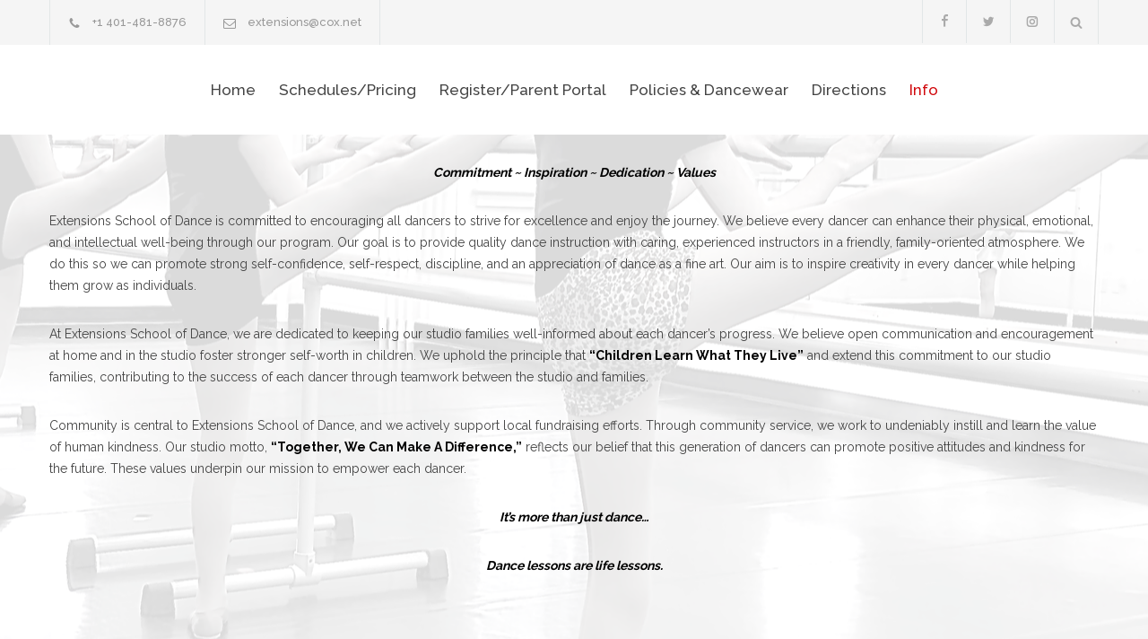

--- FILE ---
content_type: text/html; charset=UTF-8
request_url: https://extensions-ri.com/about/
body_size: 16474
content:
<!DOCTYPE html>
<html lang="en-US">
		<head>
		<!--meta-->
		<meta http-equiv="content-type" content="text/html; charset=UTF-8" />
		<meta name="generator" content="WordPress 6.9" />
		<meta name="viewport" content="width=device-width, initial-scale=1, maximum-scale=1.2" />
		<meta name="description" content="Dance Instruction" />
		<meta name="format-detection" content="telephone=no" />
		<!--style-->
		<link rel="alternate" type="application/rss+xml" title="RSS 2.0" href="https://extensions-ri.com/feed/" />
		<link rel="pingback" href="https://extensions-ri.com/xmlrpc.php" />
		<link rel="shortcut icon" href="https://extensions-ri.com/wp-content/uploads/2020/02/Extensions-URL-Fav-Icon-32x32-1.png" />
		<meta name='robots' content='index, follow, max-image-preview:large, max-snippet:-1, max-video-preview:-1' />

	<!-- This site is optimized with the Yoast SEO plugin v26.8 - https://yoast.com/product/yoast-seo-wordpress/ -->
	<title>About - Extensions School of Dance</title>
	<meta name="description" content="Extensions School of Dance truly believes that &quot;Together We Can Make A Difference&quot;. Learn more about our passion for dance and commitment to excellence!" />
	<link rel="canonical" href="https://extensions-ri.com/about/" />
	<meta property="og:locale" content="en_US" />
	<meta property="og:type" content="article" />
	<meta property="og:title" content="About - Extensions School of Dance" />
	<meta property="og:description" content="Extensions School of Dance truly believes that &quot;Together We Can Make A Difference&quot;. Learn more about our passion for dance and commitment to excellence!" />
	<meta property="og:url" content="https://extensions-ri.com/about/" />
	<meta property="og:site_name" content="Extensions School of Dance" />
	<meta property="article:publisher" content="https://www.facebook.com/ExtensionsDance/" />
	<meta property="article:modified_time" content="2024-07-08T00:04:12+00:00" />
	<meta name="twitter:card" content="summary_large_image" />
	<meta name="twitter:label1" content="Est. reading time" />
	<meta name="twitter:data1" content="2 minutes" />
	<script type="application/ld+json" class="yoast-schema-graph">{"@context":"https://schema.org","@graph":[{"@type":"WebPage","@id":"https://extensions-ri.com/about/","url":"https://extensions-ri.com/about/","name":"About - Extensions School of Dance","isPartOf":{"@id":"https://extensions-ri.com/#website"},"datePublished":"2020-03-04T22:02:16+00:00","dateModified":"2024-07-08T00:04:12+00:00","description":"Extensions School of Dance truly believes that \"Together We Can Make A Difference\". Learn more about our passion for dance and commitment to excellence!","breadcrumb":{"@id":"https://extensions-ri.com/about/#breadcrumb"},"inLanguage":"en-US","potentialAction":[{"@type":"ReadAction","target":["https://extensions-ri.com/about/"]}]},{"@type":"BreadcrumbList","@id":"https://extensions-ri.com/about/#breadcrumb","itemListElement":[{"@type":"ListItem","position":1,"name":"Home","item":"https://extensions-ri.com/"},{"@type":"ListItem","position":2,"name":"About"}]},{"@type":"WebSite","@id":"https://extensions-ri.com/#website","url":"https://extensions-ri.com/","name":"Extensions School of Dance","description":"Dance Instruction","publisher":{"@id":"https://extensions-ri.com/#organization"},"alternateName":"Extensions","potentialAction":[{"@type":"SearchAction","target":{"@type":"EntryPoint","urlTemplate":"https://extensions-ri.com/?s={search_term_string}"},"query-input":{"@type":"PropertyValueSpecification","valueRequired":true,"valueName":"search_term_string"}}],"inLanguage":"en-US"},{"@type":"Organization","@id":"https://extensions-ri.com/#organization","name":"Extensions School of Dance","alternateName":"Extensions","url":"https://extensions-ri.com/","logo":{"@type":"ImageObject","inLanguage":"en-US","@id":"https://extensions-ri.com/#/schema/logo/image/","url":"https://extensions-ri.com/wp-content/uploads/2020/02/Extensions-Full-Final-Logo.png","contentUrl":"https://extensions-ri.com/wp-content/uploads/2020/02/Extensions-Full-Final-Logo.png","width":3125,"height":1563,"caption":"Extensions School of Dance"},"image":{"@id":"https://extensions-ri.com/#/schema/logo/image/"},"sameAs":["https://www.facebook.com/ExtensionsDance/","https://www.instagram.com/extensions_sd/"]}]}</script>
	<!-- / Yoast SEO plugin. -->


<link rel='dns-prefetch' href='//fonts.googleapis.com' />
<link rel="alternate" type="application/rss+xml" title="Extensions School of Dance &raquo; Feed" href="https://extensions-ri.com/feed/" />
<link rel="alternate" type="application/rss+xml" title="Extensions School of Dance &raquo; Comments Feed" href="https://extensions-ri.com/comments/feed/" />
<link rel="alternate" title="oEmbed (JSON)" type="application/json+oembed" href="https://extensions-ri.com/wp-json/oembed/1.0/embed?url=https%3A%2F%2Fextensions-ri.com%2Fabout%2F" />
<link rel="alternate" title="oEmbed (XML)" type="text/xml+oembed" href="https://extensions-ri.com/wp-json/oembed/1.0/embed?url=https%3A%2F%2Fextensions-ri.com%2Fabout%2F&#038;format=xml" />
<style id='wp-img-auto-sizes-contain-inline-css' type='text/css'>
img:is([sizes=auto i],[sizes^="auto," i]){contain-intrinsic-size:3000px 1500px}
/*# sourceURL=wp-img-auto-sizes-contain-inline-css */
</style>
<style id='wp-emoji-styles-inline-css' type='text/css'>

	img.wp-smiley, img.emoji {
		display: inline !important;
		border: none !important;
		box-shadow: none !important;
		height: 1em !important;
		width: 1em !important;
		margin: 0 0.07em !important;
		vertical-align: -0.1em !important;
		background: none !important;
		padding: 0 !important;
	}
/*# sourceURL=wp-emoji-styles-inline-css */
</style>
<style id='wp-block-library-inline-css' type='text/css'>
:root{--wp-block-synced-color:#7a00df;--wp-block-synced-color--rgb:122,0,223;--wp-bound-block-color:var(--wp-block-synced-color);--wp-editor-canvas-background:#ddd;--wp-admin-theme-color:#007cba;--wp-admin-theme-color--rgb:0,124,186;--wp-admin-theme-color-darker-10:#006ba1;--wp-admin-theme-color-darker-10--rgb:0,107,160.5;--wp-admin-theme-color-darker-20:#005a87;--wp-admin-theme-color-darker-20--rgb:0,90,135;--wp-admin-border-width-focus:2px}@media (min-resolution:192dpi){:root{--wp-admin-border-width-focus:1.5px}}.wp-element-button{cursor:pointer}:root .has-very-light-gray-background-color{background-color:#eee}:root .has-very-dark-gray-background-color{background-color:#313131}:root .has-very-light-gray-color{color:#eee}:root .has-very-dark-gray-color{color:#313131}:root .has-vivid-green-cyan-to-vivid-cyan-blue-gradient-background{background:linear-gradient(135deg,#00d084,#0693e3)}:root .has-purple-crush-gradient-background{background:linear-gradient(135deg,#34e2e4,#4721fb 50%,#ab1dfe)}:root .has-hazy-dawn-gradient-background{background:linear-gradient(135deg,#faaca8,#dad0ec)}:root .has-subdued-olive-gradient-background{background:linear-gradient(135deg,#fafae1,#67a671)}:root .has-atomic-cream-gradient-background{background:linear-gradient(135deg,#fdd79a,#004a59)}:root .has-nightshade-gradient-background{background:linear-gradient(135deg,#330968,#31cdcf)}:root .has-midnight-gradient-background{background:linear-gradient(135deg,#020381,#2874fc)}:root{--wp--preset--font-size--normal:16px;--wp--preset--font-size--huge:42px}.has-regular-font-size{font-size:1em}.has-larger-font-size{font-size:2.625em}.has-normal-font-size{font-size:var(--wp--preset--font-size--normal)}.has-huge-font-size{font-size:var(--wp--preset--font-size--huge)}.has-text-align-center{text-align:center}.has-text-align-left{text-align:left}.has-text-align-right{text-align:right}.has-fit-text{white-space:nowrap!important}#end-resizable-editor-section{display:none}.aligncenter{clear:both}.items-justified-left{justify-content:flex-start}.items-justified-center{justify-content:center}.items-justified-right{justify-content:flex-end}.items-justified-space-between{justify-content:space-between}.screen-reader-text{border:0;clip-path:inset(50%);height:1px;margin:-1px;overflow:hidden;padding:0;position:absolute;width:1px;word-wrap:normal!important}.screen-reader-text:focus{background-color:#ddd;clip-path:none;color:#444;display:block;font-size:1em;height:auto;left:5px;line-height:normal;padding:15px 23px 14px;text-decoration:none;top:5px;width:auto;z-index:100000}html :where(.has-border-color){border-style:solid}html :where([style*=border-top-color]){border-top-style:solid}html :where([style*=border-right-color]){border-right-style:solid}html :where([style*=border-bottom-color]){border-bottom-style:solid}html :where([style*=border-left-color]){border-left-style:solid}html :where([style*=border-width]){border-style:solid}html :where([style*=border-top-width]){border-top-style:solid}html :where([style*=border-right-width]){border-right-style:solid}html :where([style*=border-bottom-width]){border-bottom-style:solid}html :where([style*=border-left-width]){border-left-style:solid}html :where(img[class*=wp-image-]){height:auto;max-width:100%}:where(figure){margin:0 0 1em}html :where(.is-position-sticky){--wp-admin--admin-bar--position-offset:var(--wp-admin--admin-bar--height,0px)}@media screen and (max-width:600px){html :where(.is-position-sticky){--wp-admin--admin-bar--position-offset:0px}}

/*# sourceURL=wp-block-library-inline-css */
</style><style id='wp-block-paragraph-inline-css' type='text/css'>
.is-small-text{font-size:.875em}.is-regular-text{font-size:1em}.is-large-text{font-size:2.25em}.is-larger-text{font-size:3em}.has-drop-cap:not(:focus):first-letter{float:left;font-size:8.4em;font-style:normal;font-weight:100;line-height:.68;margin:.05em .1em 0 0;text-transform:uppercase}body.rtl .has-drop-cap:not(:focus):first-letter{float:none;margin-left:.1em}p.has-drop-cap.has-background{overflow:hidden}:root :where(p.has-background){padding:1.25em 2.375em}:where(p.has-text-color:not(.has-link-color)) a{color:inherit}p.has-text-align-left[style*="writing-mode:vertical-lr"],p.has-text-align-right[style*="writing-mode:vertical-rl"]{rotate:180deg}
/*# sourceURL=https://extensions-ri.com/wp-includes/blocks/paragraph/style.min.css */
</style>
<style id='global-styles-inline-css' type='text/css'>
:root{--wp--preset--aspect-ratio--square: 1;--wp--preset--aspect-ratio--4-3: 4/3;--wp--preset--aspect-ratio--3-4: 3/4;--wp--preset--aspect-ratio--3-2: 3/2;--wp--preset--aspect-ratio--2-3: 2/3;--wp--preset--aspect-ratio--16-9: 16/9;--wp--preset--aspect-ratio--9-16: 9/16;--wp--preset--color--black: #000000;--wp--preset--color--cyan-bluish-gray: #abb8c3;--wp--preset--color--white: #ffffff;--wp--preset--color--pale-pink: #f78da7;--wp--preset--color--vivid-red: #cf2e2e;--wp--preset--color--luminous-vivid-orange: #ff6900;--wp--preset--color--luminous-vivid-amber: #fcb900;--wp--preset--color--light-green-cyan: #7bdcb5;--wp--preset--color--vivid-green-cyan: #00d084;--wp--preset--color--pale-cyan-blue: #8ed1fc;--wp--preset--color--vivid-cyan-blue: #0693e3;--wp--preset--color--vivid-purple: #9b51e0;--wp--preset--color--renovate-yellow: #F4BC16;--wp--preset--color--renovate-turquoise: #5FC7AE;--wp--preset--color--renovate-orange: #F68220;--wp--preset--color--renovate-green: #82B541;--wp--preset--color--renovate-light-blue: #66A1C3;--wp--preset--gradient--vivid-cyan-blue-to-vivid-purple: linear-gradient(135deg,rgb(6,147,227) 0%,rgb(155,81,224) 100%);--wp--preset--gradient--light-green-cyan-to-vivid-green-cyan: linear-gradient(135deg,rgb(122,220,180) 0%,rgb(0,208,130) 100%);--wp--preset--gradient--luminous-vivid-amber-to-luminous-vivid-orange: linear-gradient(135deg,rgb(252,185,0) 0%,rgb(255,105,0) 100%);--wp--preset--gradient--luminous-vivid-orange-to-vivid-red: linear-gradient(135deg,rgb(255,105,0) 0%,rgb(207,46,46) 100%);--wp--preset--gradient--very-light-gray-to-cyan-bluish-gray: linear-gradient(135deg,rgb(238,238,238) 0%,rgb(169,184,195) 100%);--wp--preset--gradient--cool-to-warm-spectrum: linear-gradient(135deg,rgb(74,234,220) 0%,rgb(151,120,209) 20%,rgb(207,42,186) 40%,rgb(238,44,130) 60%,rgb(251,105,98) 80%,rgb(254,248,76) 100%);--wp--preset--gradient--blush-light-purple: linear-gradient(135deg,rgb(255,206,236) 0%,rgb(152,150,240) 100%);--wp--preset--gradient--blush-bordeaux: linear-gradient(135deg,rgb(254,205,165) 0%,rgb(254,45,45) 50%,rgb(107,0,62) 100%);--wp--preset--gradient--luminous-dusk: linear-gradient(135deg,rgb(255,203,112) 0%,rgb(199,81,192) 50%,rgb(65,88,208) 100%);--wp--preset--gradient--pale-ocean: linear-gradient(135deg,rgb(255,245,203) 0%,rgb(182,227,212) 50%,rgb(51,167,181) 100%);--wp--preset--gradient--electric-grass: linear-gradient(135deg,rgb(202,248,128) 0%,rgb(113,206,126) 100%);--wp--preset--gradient--midnight: linear-gradient(135deg,rgb(2,3,129) 0%,rgb(40,116,252) 100%);--wp--preset--font-size--small: 13px;--wp--preset--font-size--medium: 20px;--wp--preset--font-size--large: 36px;--wp--preset--font-size--x-large: 42px;--wp--preset--spacing--20: 0.44rem;--wp--preset--spacing--30: 0.67rem;--wp--preset--spacing--40: 1rem;--wp--preset--spacing--50: 1.5rem;--wp--preset--spacing--60: 2.25rem;--wp--preset--spacing--70: 3.38rem;--wp--preset--spacing--80: 5.06rem;--wp--preset--shadow--natural: 6px 6px 9px rgba(0, 0, 0, 0.2);--wp--preset--shadow--deep: 12px 12px 50px rgba(0, 0, 0, 0.4);--wp--preset--shadow--sharp: 6px 6px 0px rgba(0, 0, 0, 0.2);--wp--preset--shadow--outlined: 6px 6px 0px -3px rgb(255, 255, 255), 6px 6px rgb(0, 0, 0);--wp--preset--shadow--crisp: 6px 6px 0px rgb(0, 0, 0);}:where(.is-layout-flex){gap: 0.5em;}:where(.is-layout-grid){gap: 0.5em;}body .is-layout-flex{display: flex;}.is-layout-flex{flex-wrap: wrap;align-items: center;}.is-layout-flex > :is(*, div){margin: 0;}body .is-layout-grid{display: grid;}.is-layout-grid > :is(*, div){margin: 0;}:where(.wp-block-columns.is-layout-flex){gap: 2em;}:where(.wp-block-columns.is-layout-grid){gap: 2em;}:where(.wp-block-post-template.is-layout-flex){gap: 1.25em;}:where(.wp-block-post-template.is-layout-grid){gap: 1.25em;}.has-black-color{color: var(--wp--preset--color--black) !important;}.has-cyan-bluish-gray-color{color: var(--wp--preset--color--cyan-bluish-gray) !important;}.has-white-color{color: var(--wp--preset--color--white) !important;}.has-pale-pink-color{color: var(--wp--preset--color--pale-pink) !important;}.has-vivid-red-color{color: var(--wp--preset--color--vivid-red) !important;}.has-luminous-vivid-orange-color{color: var(--wp--preset--color--luminous-vivid-orange) !important;}.has-luminous-vivid-amber-color{color: var(--wp--preset--color--luminous-vivid-amber) !important;}.has-light-green-cyan-color{color: var(--wp--preset--color--light-green-cyan) !important;}.has-vivid-green-cyan-color{color: var(--wp--preset--color--vivid-green-cyan) !important;}.has-pale-cyan-blue-color{color: var(--wp--preset--color--pale-cyan-blue) !important;}.has-vivid-cyan-blue-color{color: var(--wp--preset--color--vivid-cyan-blue) !important;}.has-vivid-purple-color{color: var(--wp--preset--color--vivid-purple) !important;}.has-black-background-color{background-color: var(--wp--preset--color--black) !important;}.has-cyan-bluish-gray-background-color{background-color: var(--wp--preset--color--cyan-bluish-gray) !important;}.has-white-background-color{background-color: var(--wp--preset--color--white) !important;}.has-pale-pink-background-color{background-color: var(--wp--preset--color--pale-pink) !important;}.has-vivid-red-background-color{background-color: var(--wp--preset--color--vivid-red) !important;}.has-luminous-vivid-orange-background-color{background-color: var(--wp--preset--color--luminous-vivid-orange) !important;}.has-luminous-vivid-amber-background-color{background-color: var(--wp--preset--color--luminous-vivid-amber) !important;}.has-light-green-cyan-background-color{background-color: var(--wp--preset--color--light-green-cyan) !important;}.has-vivid-green-cyan-background-color{background-color: var(--wp--preset--color--vivid-green-cyan) !important;}.has-pale-cyan-blue-background-color{background-color: var(--wp--preset--color--pale-cyan-blue) !important;}.has-vivid-cyan-blue-background-color{background-color: var(--wp--preset--color--vivid-cyan-blue) !important;}.has-vivid-purple-background-color{background-color: var(--wp--preset--color--vivid-purple) !important;}.has-black-border-color{border-color: var(--wp--preset--color--black) !important;}.has-cyan-bluish-gray-border-color{border-color: var(--wp--preset--color--cyan-bluish-gray) !important;}.has-white-border-color{border-color: var(--wp--preset--color--white) !important;}.has-pale-pink-border-color{border-color: var(--wp--preset--color--pale-pink) !important;}.has-vivid-red-border-color{border-color: var(--wp--preset--color--vivid-red) !important;}.has-luminous-vivid-orange-border-color{border-color: var(--wp--preset--color--luminous-vivid-orange) !important;}.has-luminous-vivid-amber-border-color{border-color: var(--wp--preset--color--luminous-vivid-amber) !important;}.has-light-green-cyan-border-color{border-color: var(--wp--preset--color--light-green-cyan) !important;}.has-vivid-green-cyan-border-color{border-color: var(--wp--preset--color--vivid-green-cyan) !important;}.has-pale-cyan-blue-border-color{border-color: var(--wp--preset--color--pale-cyan-blue) !important;}.has-vivid-cyan-blue-border-color{border-color: var(--wp--preset--color--vivid-cyan-blue) !important;}.has-vivid-purple-border-color{border-color: var(--wp--preset--color--vivid-purple) !important;}.has-vivid-cyan-blue-to-vivid-purple-gradient-background{background: var(--wp--preset--gradient--vivid-cyan-blue-to-vivid-purple) !important;}.has-light-green-cyan-to-vivid-green-cyan-gradient-background{background: var(--wp--preset--gradient--light-green-cyan-to-vivid-green-cyan) !important;}.has-luminous-vivid-amber-to-luminous-vivid-orange-gradient-background{background: var(--wp--preset--gradient--luminous-vivid-amber-to-luminous-vivid-orange) !important;}.has-luminous-vivid-orange-to-vivid-red-gradient-background{background: var(--wp--preset--gradient--luminous-vivid-orange-to-vivid-red) !important;}.has-very-light-gray-to-cyan-bluish-gray-gradient-background{background: var(--wp--preset--gradient--very-light-gray-to-cyan-bluish-gray) !important;}.has-cool-to-warm-spectrum-gradient-background{background: var(--wp--preset--gradient--cool-to-warm-spectrum) !important;}.has-blush-light-purple-gradient-background{background: var(--wp--preset--gradient--blush-light-purple) !important;}.has-blush-bordeaux-gradient-background{background: var(--wp--preset--gradient--blush-bordeaux) !important;}.has-luminous-dusk-gradient-background{background: var(--wp--preset--gradient--luminous-dusk) !important;}.has-pale-ocean-gradient-background{background: var(--wp--preset--gradient--pale-ocean) !important;}.has-electric-grass-gradient-background{background: var(--wp--preset--gradient--electric-grass) !important;}.has-midnight-gradient-background{background: var(--wp--preset--gradient--midnight) !important;}.has-small-font-size{font-size: var(--wp--preset--font-size--small) !important;}.has-medium-font-size{font-size: var(--wp--preset--font-size--medium) !important;}.has-large-font-size{font-size: var(--wp--preset--font-size--large) !important;}.has-x-large-font-size{font-size: var(--wp--preset--font-size--x-large) !important;}
/*# sourceURL=global-styles-inline-css */
</style>

<style id='classic-theme-styles-inline-css' type='text/css'>
/*! This file is auto-generated */
.wp-block-button__link{color:#fff;background-color:#32373c;border-radius:9999px;box-shadow:none;text-decoration:none;padding:calc(.667em + 2px) calc(1.333em + 2px);font-size:1.125em}.wp-block-file__button{background:#32373c;color:#fff;text-decoration:none}
/*# sourceURL=/wp-includes/css/classic-themes.min.css */
</style>
<link rel='stylesheet' id='coblocks-extensions-css' href='https://extensions-ri.com/wp-content/plugins/coblocks/dist/style-coblocks-extensions.css?ver=3.1.16' type='text/css' media='all' />
<link rel='stylesheet' id='coblocks-animation-css' href='https://extensions-ri.com/wp-content/plugins/coblocks/dist/style-coblocks-animation.css?ver=2677611078ee87eb3b1c' type='text/css' media='all' />
<link rel='stylesheet' id='rs-plugin-settings-css' href='https://extensions-ri.com/wp-content/plugins/revslider/public/assets/css/settings.css?ver=5.4.8.3' type='text/css' media='all' />
<style id='rs-plugin-settings-inline-css' type='text/css'>
#rs-demo-id {}
/*# sourceURL=rs-plugin-settings-inline-css */
</style>
<link rel='stylesheet' id='wp-components-css' href='https://extensions-ri.com/wp-includes/css/dist/components/style.min.css?ver=6.9' type='text/css' media='all' />
<link rel='stylesheet' id='godaddy-styles-css' href='https://extensions-ri.com/wp-content/plugins/coblocks/includes/Dependencies/GoDaddy/Styles/build/latest.css?ver=2.0.2' type='text/css' media='all' />
<link rel='stylesheet' id='reset-css' href='https://extensions-ri.com/wp-content/themes/renovate/style/reset.css?ver=6.9' type='text/css' media='all' />
<link rel='stylesheet' id='superfish-css' href='https://extensions-ri.com/wp-content/themes/renovate/style/superfish.css?ver=6.9' type='text/css' media='all' />
<link rel='stylesheet' id='prettyPhoto-css' href='https://extensions-ri.com/wp-content/themes/renovate/style/prettyPhoto.css?ver=6.9' type='text/css' media='all' />
<link rel='stylesheet' id='jquery-qtip-css' href='https://extensions-ri.com/wp-content/themes/renovate/style/jquery.qtip.css?ver=6.9' type='text/css' media='all' />
<link rel='stylesheet' id='odometer-css' href='https://extensions-ri.com/wp-content/themes/renovate/style/odometer-theme-default.css?ver=6.9' type='text/css' media='all' />
<link rel='stylesheet' id='animations-css' href='https://extensions-ri.com/wp-content/themes/renovate/style/animations.css?ver=6.9' type='text/css' media='all' />
<link rel='stylesheet' id='parent-style-css' href='https://extensions-ri.com/wp-content/themes/renovate/style.css?ver=6.9' type='text/css' media='all' />
<link rel='stylesheet' id='google-font-raleway-css' href='//fonts.googleapis.com/css?family=Raleway%3A100%2C300%2C400%2C500%2C600%2C700%2C900&#038;ver=6.9' type='text/css' media='all' />
<link rel='stylesheet' id='main-style-css' href='https://extensions-ri.com/wp-content/themes/renovate-child/style.css?ver=6.9' type='text/css' media='all' />
<link rel='stylesheet' id='responsive-css' href='https://extensions-ri.com/wp-content/themes/renovate/style/responsive.css?ver=6.9' type='text/css' media='all' />
<link rel='stylesheet' id='re-streamline-small-css' href='https://extensions-ri.com/wp-content/themes/renovate/fonts/streamline-small/styles.css?ver=6.9' type='text/css' media='all' />
<link rel='stylesheet' id='re-streamline-large-css' href='https://extensions-ri.com/wp-content/themes/renovate/fonts/streamline-large/styles.css?ver=6.9' type='text/css' media='all' />
<link rel='stylesheet' id='re-template-css' href='https://extensions-ri.com/wp-content/themes/renovate/fonts/template/styles.css?ver=6.9' type='text/css' media='all' />
<link rel='stylesheet' id='re-social-css' href='https://extensions-ri.com/wp-content/themes/renovate/fonts/social/styles.css?ver=6.9' type='text/css' media='all' />
<link rel='stylesheet' id='custom-css' href='https://extensions-ri.com/wp-content/themes/renovate/custom.css?ver=6.9' type='text/css' media='all' />
<link rel='stylesheet' id='cc-template-css' href='https://extensions-ri.com/wp-content/plugins/ql-cost-calculator/fonts/template/style.css?ver=6.9' type='text/css' media='all' />
<link rel='stylesheet' id='cc-google-font-raleway-css' href='//fonts.googleapis.com/css?family=Raleway%3A400&#038;subset=latin-ext&#038;ver=6.9' type='text/css' media='all' />
<link rel='stylesheet' id='cc-google-font-secondary-css' href='//fonts.googleapis.com/css?family=Raleway%3A300&#038;subset=latin%2Clatin-ext&#038;ver=6.9' type='text/css' media='all' />
<link rel='stylesheet' id='cost_calculator_style-css' href='https://extensions-ri.com/wp-content/plugins/ql-cost-calculator/style/style.css?ver=6.9' type='text/css' media='all' />
<style id='cost_calculator_style-inline-css' type='text/css'>
.cost-calculator-datepicker .ui-datepicker-current-day,
.cost-calculator-box input[type="checkbox"]:checked+.cost-calculator-checkbox-label,
.cost-calculator-box input[type="checkbox"]:checked+.cost-calculator-checkbox-label .checkbox-box,
.cost-calculator-box .ui-slider-handle:after,
.cost-calculator-box .ui-slider-range-min,
input[type='checkbox']:checked + span.cost-calculator-switch-slider,
.cost-calculator-container .cost-calculator-more,
.cost-calculator-container .cost-calculator-more[type="submit"]
{
	background-color: #F4BC16;
}
.cost-calculator-box input[type="checkbox"]:checked+.cost-calculator-checkbox-label::before,
.cost-calculator-datepicker .ui-datepicker-prev:hover span::before,
.cost-calculator-datepicker .ui-datepicker-next:hover span::before,
.cost-calculator-summary-price,
.cost-calculator-box .ui-selectmenu-button.ui-corner-top .ui-icon,
.cost-calculator-box .ui-selectmenu-button:hover .ui-icon,
.cost-calculator-box .cost-calculator-datepicker-container:hover .ui-icon,
.cost-calculator-dropdown.ui-selectmenu-menu .ui-menu li.ui-state-focus,
div.cost-calculator-summary-box::before
{
	color: #F4BC16;
}
.cost-calculator-box input[type="checkbox"]:checked+.cost-calculator-checkbox-label,
.cost-calculator-box input[type="checkbox"]:checked+.cost-calculator-checkbox-label .checkbox-box,
.cost-calculator-box .ui-slider-handle .cost-slider-tooltip .cost-calculator-value,
.cost-calculator-container .cost-calculator-more,
.cost-calculator-container .cost-calculator-more[type="submit"]
{
	border-color: #F4BC16;
}
.cost-calculator-box .ui-slider-handle .cost-slider-tooltip .cost-calculator-arrow::before
{
	border-color: #F4BC16 transparent;
}
.cost-calculator-datepicker .ui-datepicker-prev span::before,
.cost-calculator-datepicker .ui-datepicker-next span::before,
.cost-calculator-dropdown.ui-selectmenu-menu .ui-menu li,
.cost-calculator-box .cost-calculator-checkbox-label,
.cost-calculator-box .ui-slider-handle .cost-slider-tooltip .cost-calculator-value,
.cost-calculator-box .ui-selectmenu-button span.ui-selectmenu-text,
.cost-calculator-box .ui-selectmenu-button .ui-icon,
.cost-calculator-box .cost-calculator-datepicker-container .ui-icon,
.cost-calculator-price-description,
input[type='checkbox'] + span.cost-calculator-switch-slider::after,
.cost-calculator-form .cost-calculator-contact-box-submit-container p,
.cost-calculator-container input,
.cost-calculator-container input[type='text'],
.cost-calculator-container input[type='email'],
.cost-calculator-container input[type='number'],
.cost-calculator-container textarea,
.cost-calculator-terms-container label
{
	color: #444444;
}
.cost-calculator-datepicker.ui-datepicker,
.cost-calculator-box .cost-calculator-checkbox-label,
.cost-calculator-box .ui-slider .ui-slider-handle,
.cost-calculator-box .ui-selectmenu-button,
.cost-calculator-dropdown.ui-selectmenu-menu .ui-menu,
div.cost-calculator-box .ui-selectmenu-button .ui-icon,
div.cost-calculator-box .cost-calculator-datepicker-container .ui-icon,
.cost-calculator-container input,
.cost-calculator-container input[type='text'],
.cost-calculator-container input[type='email'],
.cost-calculator-container input[type='number'],
.cost-calculator-container textarea,
.cost-calculator-container .g-recaptcha-wrapper
{
	border-color: #E2E6E7;
}
.cost-calculator-datepicker.ui-datepicker .ui-datepicker-title,
.cost-calculator-box label,
.cost-calculator-contact-box>.vc_row>label
{
	color: #25282A;
}
.cost-calculator-box,
.vc_row .wpb_column .cost-calculator-box
{
		background: #F5F5F5;
	padding: 24px 30px 30px;
	}
.cost-calculator-box.cost-calculator-transparent,
.vc_row .wpb_column .cost-calculator-box.cost-calculator-transparent
{
	background: transparent;
}
.vc_row .wpb_column .cost-calculator-box.cost-calculator-float
{
	background: none;
}
@media screen and (max-width:1189px)
{
	.cost-calculator-box,
	.vc_row .wpb_column .cost-calculator-box
	{
		padding-left: 20px;
		padding-right: 20px;
	}
}
@media screen and (max-width:479px)
{
	.cost-calculator-box,
	.vc_row .wpb_column .cost-calculator-box
	{
		padding: 19px 15px 25px;
	}
}
.cost-calculator-box.cost-calculator-float,
.vc_row .wpb_column .cost-calculator-box.cost-calculator-float
{
	padding: 0;
}
.cost-calculator-box .ui-slider,
input[type='checkbox'] + span.cost-calculator-switch-slider
{
	background-color: #E2E6E7;
}
body .cost-calculator-container h1,
body .cost-calculator-container h2,
body .cost-calculator-container h3,
body .cost-calculator-container h4,
body .cost-calculator-container h5,
body .cost-calculator-container h6,
.cost-calculator-summary-price
{
	font-family: 'Raleway';
}
.cost-calculator-dropdown.ui-selectmenu-menu 
{
	-moz-box-shadow: none;
	-webkit-box-shadow: none;
	box-shadow: none;
}
.cost-calculator-box input+.cost-calculator-datepicker-container
{
	margin-top: 0;
}
.cost-calculator-box,
.vc_row .wpb_column .cost-calculator-box,
.vc_row .wpb_column .cost-calculator-box.cost-calculator-summary-box
{
	padding: 30px;
	margin-top: 1px;
}
.vc_row .wpb_column .cost-calculator-box.cost-calculator-float,
.vc_row .wpb_column .cost-calculator-box.margin-top-10
{	
	margin-top: 10px;
}
.vc_row .wpb_column .cost-calculator-box:first-child
{
	margin-top: 0;
}
.cost-calculator-box label
{
	float: left;
	border-left: 4px solid #F4BC16;
	padding: 14px 0 12px 15px;
}
.cost-calculator-box label.cost-calculator-switch 
{
	float: right;
	margin: 0;
	padding: 0;
	border: none;
}
.cost-calculator-box .cost-slider-container
{
	float: right;
	clear: none;
	width: 55%;
	margin-left: 5%;
}
.cost-calculator-box input+.cost-slider-container
{
	margin-top: 0;
}
body .vc_row .cost-calculator-box input.cost-calculator-big
{
	width: 55%;
}
body .vc_row .cost-calculator-box input+input.cost-calculator-big
{
	margin-top: 0;
}
.cost-calculator-box .cost-calculator-checkbox-label
{
	float: right;
	clear: none;
	border: 1px solid #E2E6E7;
	padding: 12px 28px;
	-moz-border-radius: 0;
	-webkit-border-radius: 0;
	border-radius: 0;
}
.cost-calculator-box .cost-calculator-checkbox-label.cost-calculator-checkbox-default
{
	width: 14px;
	margin-top: 9px;
	margin-right: 0;
	padding: 1px 7px 4px;
}
.cost-calculator-box .cost-calculator-checkbox-label::before
{
	display: none;
}
.cost-calculator-box .cost-calculator-checkbox-label.cost-calculator-checkbox-default::before
{
	display: inline;
	position: relative;
	left: -3px;
	top: 1px;
	z-index: 1;
	color: #FFF;
	font-size: 20px;
	font-family: "cc-template" !important;
	content: "c";
	font-style: normal;
	font-weight: normal;
	font-variant: normal;
	text-transform: none;
	vertical-align: middle;
	speak: none;
	line-height: 1;
	direction: ltr;
	-webkit-font-smoothing: antialiased;
	-moz-osx-font-smoothing: grayscale;
}
.cost-calculator-box input[type="checkbox"]:checked+.cost-calculator-checkbox-label.cost-calculator-checkbox-default
{
	background: #FFF;
	border: 1px solid #E2E6E7;
}
div.cost-calculator-summary-box::before
{
	float: left;
	border: 1px solid #E2E6E7;
	padding: 19px;
	-moz-border-radius: 50%;
	-webkit-border-radius: 50%;
	border-radius: 50%;
}
.cost-calculator-contact-box .cost-calculator-flex-box
{
	margin-top: 20px;
}
.cost-calculator-contact-box .cost-calculator-flex-box fieldset.wpb_column,
.cost-calculator-contact-box.cost-calculator-flex-box fieldset.wpb_column
{
	margin-left: 30px;
}
.cost-calculator-contact-box .cost-calculator-flex-box fieldset.wpb_column:first-child,
.cost-calculator-contact-box.cost-calculator-flex-box fieldset.wpb_column:first-child
{
	margin-left: 0;
}
.cost-calculator-container .cost-calculator-flex-box label
{
	margin-top: 28px;
	margin-bottom: -49px;
	padding: 0;
	border: none;
	float: none;
}
.cost-calculator-form .cost-calculator-flex-box .cost-calculator-block:first-child label
{
	margin-top: 8px;
	margin-bottom: -29px;
}
div.cost-calculator-box.cost-calculator-contact-box input,
div.cost-calculator-box.cost-calculator-contact-box input[type='text'],
div.cost-calculator-box.cost-calculator-contact-box input[type='email'],
div.cost-calculator-box.cost-calculator-contact-box input[type='number']
{
	float: none;
	clear: both;
	width: 100%;
	margin-top: 20px;
	margin-left: 0;
	-webkit-box-sizing: border-box;
	-moz-box-sizing: border-box;
	box-sizing: border-box;
}
.cost-calculator-form .cost-calculator-flex-box .cost-calculator-block:first-child input
{
	margin-top: 0;
}
.vc_row .wpb_column .cost-calculator-box.cost-calculator-summary-box
{
	text-align: right;
	margin-top: 10px;
}
.vc_row .wpb_column .cost-calculator-box.cost-calculator-summary-box.cost-calculator-align-center
{
	text-align: center;
}
.cost-calculator-box .cost-calculator-summary-price
{
	font-size: 40px;
}
.cost-calculator-form .cost-calculator-contact-box-submit-container
{
	background: #F5F5F5;
	margin: 0;
	padding: 0 30px 30px;
}
.cost-calculator-form .cost-calculator-contact-box-submit-container .vc_row
{
	margin-top: 18px;
	padding-bottom: 17px;
}
.cost-calculator-form div.cost-calculator-contact-box-submit-container .vc_col-sm-6 .vc_row
{
	text-align: right;
}
.cost-calculator-form.cost-calculator-container div.cost-calculator-box p.cost-calculator-price-description,
.cost-calculator-form div.vc_row.cost-calculator-contact-box-submit-container .wpb_column p
{
	font-size: 14px;
	font-weight: 400;
	margin-top: 14px;
	padding: 0;
}
.cost-calculator-box input+select+.ui-selectmenu-button,
.cost-calculator-box input+.select_container+.ui-selectmenu-button
{
	margin-top: 0;
}
.cost-calculator-box .ui-selectmenu-button .ui-icon,
.cost-calculator-box .cost-calculator-datepicker-container .ui-icon
{
	border-left: 1px solid #E2E6E7;
	padding: 14px 12px 17px;
}
.cost-calculator-dropdown.ui-selectmenu-menu .ui-menu li
{
	border-top: 1px solid #E2E6E7;
}
.cost-calculator-dropdown.ui-selectmenu-menu .ui-menu li:first-child
{
	padding-top: 13px;
}
.cost-calculator-dropdown.ui-selectmenu-menu .ui-menu li:last-child
{
	padding-bottom: 13px;
}
.cost-calculator-box .ui-selectmenu-button
{
	width: 55% !important;
}
.cost-calculator-container .cost-calculator-more
{	
	font-size: 12px;
	font-weight: 700;
	padding: 16px 23px 15px;
	line-height: normal;
	letter-spacing: 1px;
	-webkit-transition: all 0.3s ease 0s;
	-moz-transition: all 0.3s ease 0s;
	transition: all 0.3s ease 0s;
}
.cost-calculator-column-with-recaptcha
{
	display: -ms-flexbox;
	display: -webkit-flexbox;
	display: -webkit-flex;
	display: flex;
	-ms-flex-direction: column-reverse;
	-webkit-flex-direction: column-reverse;
	-moz-flex-direction: column-reverse;
	flex-direction: column-reverse;
}
.cost-calculator-container .cost-calculator-column-with-recaptcha .g-recaptcha-wrapper
{
	float: none;
	margin: 0;
	-ms-flex-item-align: flex-end;
	-webkit-align-self: flex-end;
	-moz-align-self: flex-end;
	align-self: flex-end;
}
.cost-calculator-form.cost-calculator-container .vc_row.cost-calculator-contact-box-submit-container div.cost-calculator-column-with-recaptcha .vc_row.wpb_row.cost-calculator-button-with-recaptcha
{
	float: none;
	margin-top: 48px;
	margin-left: 0;
	margin-right: 0;
}
.cost-calculator-contact-box-submit-container .cost-calculator-recaptcha-container
{
	display: -ms-flexbox;
	display: -webkit-flexbox;
	display: -webkit-flex;
	display: flex;
	-ms-flex-direction: column-reverse;
	-webkit-flex-direction: column-reverse;
	-moz-flex-direction: column-reverse;
	flex-direction: column-reverse;
}
.cost-calculator-recaptcha-container div.g-recaptcha-wrapper
{
	float: none;
	margin: 0;
	-ms-flex-item-align: flex-end;
	-webkit-align-self: flex-end;
	-moz-align-self: flex-end;
	align-self: flex-end;
}
.cost-calculator-form.cost-calculator-container .cost-calculator-contact-box-submit-container .vc_row.wpb_row.cost-calculator-button-with-recaptcha
{
	margin-top: 30px;
}
.cost-calculator-form.cost-calculator-container .cost-calculator-contact-box-submit-container .cost-calculator-recaptcha-container .vc_row.wpb_row.cost-calculator-button-with-recaptcha
{
	float: none;
	margin-top: 48px;
	margin-right: 0;
}
.cost-calculator-contact-box-submit-container .vc_col-sm-6 .cost-calculator-terms-container + .vc_row
{
	margin-top: 48px;
}
.cost-calculator-fieldset-with-recaptcha .cost-calculator-terms-container
{
	max-width: 378px;
}
div.cost-calculator-contact-box-submit-container .cost-calculator-column-with-recaptcha .cost-calculator-terms-container
{
	-ms-flex-order: 1;
	-webkit-order: 1;
	-moz-order: 1;
	order: 1;
	height: auto;
	-ms-flex-item-align: flex-end;
	-webkit-align-self: flex-end;
	-moz-align-self: flex-end;
	align-self: flex-end;
}
@media screen and (max-width:1189px)
{
	.cost-calculator-box div.cost-slider-container
	{
		clear: both;
		width: 100%;
		margin-left: 0;
		margin-top: 10px;
	}
	.cost-calculator-form .cost-calculator-contact-box-submit-container.cost-calculator-fieldset-with-recaptcha p,
	.cost-calculator-form .cost-calculator-contact-box-submit-container.cost-calculator-row-with-recaptcha p,
	.cost-calculator-form div.vc_row.cost-calculator-contact-box-submit-container .wpb_column p
	{
		margin-top: 0;
	}
	.cost-calculator-form div.cost-calculator-summary-box::before
	{
		font-size: 48px;
		height: 48px;
	}
	.cost-calculator-form div.cost-calculator-summary-box.cc-template-wallet::before
	{
		line-height: 52px;
	}
	.vc_row.wpb_row.cost-calculator-row-with-recaptcha .vc_column_container.wpb_column
	{
		width: 100%;
		margin-left: 0;
		margin-right: 0;
		margin-top: 26px;
	}
	.vc_row.wpb_row.cost-calculator-row-with-recaptcha .vc_column_container.wpb_column:first-child
	{
		margin-top: 0;
	}
	.cost-calculator-container div.g-recaptcha-wrapper,
	.cost-calculator-container .cost-calculator-column-with-recaptcha div.g-recaptcha-wrapper
	{
		float: none;
		margin: 0;
		-ms-flex-item-align: start;
		-webkit-align-self: start;
		-moz-align-self: start;
		align-self: start;
	}
	.cost-calculator-fieldset-with-recaptcha .cost-calculator-recaptcha-container div.g-recaptcha-wrapper
	{
		margin-right: 0;
	}
	.cost-calculator-fieldset-with-recaptcha
	{
		display: -ms-flexbox;
		display: -webkit-flexbox;
		display: -webkit-flex;
		display: flex;
		-ms-flex-direction: column-reverse;
		-webkit-flex-direction: column-reverse;
		-moz-flex-direction: column-reverse;
		flex-direction: column-reverse;
	}
	.cost-calculator-fieldset-with-recaptcha .cost-calculator-terms-container
	{
		-ms-flex-order: 1;
		-webkit-order: 1;
		-moz-order: 1;
		order: 1;
		height: auto;
		-ms-flex-item-align: start;
		-webkit-align-self: start;
		-moz-align-self: start;
		align-self: start;
		padding-bottom: 30px;
	}
	div.cost-calculator-contact-box-submit-container .cost-calculator-column-with-recaptcha .cost-calculator-terms-container
	{
		-ms-flex-item-align: start;
		-webkit-align-self: start;
		-moz-align-self: start;
		align-self: start;
	}
	div.cost-calculator-fieldset-with-recaptcha .cost-calculator-terms-container
	{
		max-width: 100%;
	}
	.cost-calculator-form.cost-calculator-container .vc_row.cost-calculator-contact-box-submit-container div.vc_row.wpb_row.cost-calculator-button-with-recaptcha,
	.cost-calculator-form.cost-calculator-container .vc_row.cost-calculator-contact-box-submit-container div.cost-calculator-column-with-recaptcha .vc_row.wpb_row.cost-calculator-button-with-recaptcha,
	.cost-calculator-form.cost-calculator-container .vc_row.cost-calculator-contact-box-submit-container.cost-calculator-fieldset-with-recaptcha .cost-calculator-recaptcha-container .vc_row.wpb_row.cost-calculator-button-with-recaptcha
	{
		float: none;
		margin-top: 48px;
		margin-left: auto;
		margin-right: auto;
	}
}
@media screen and (max-width:767px)
{
	body .vc_row .cost-calculator-box input.cost-calculator-big
	{
		width: 100%;
	}
	.cost-calculator-contact-box .cost-calculator-flex-box fieldset.wpb_column,
	.cost-calculator-contact-box.cost-calculator-flex-box fieldset.wpb_column
	{
		margin-left: 0;
		margin-top: 20px;
	}
	.cost-calculator-contact-box .cost-calculator-flex-box fieldset.wpb_column:first-child,
	.cost-calculator-contact-box.cost-calculator-flex-box fieldset.wpb_column:first-child,
	.cost-calculator-container .cost-calculator-contact-box-submit-container .wpb_column:first-child
	{
		margin-top: 0;
	}
	body .vc_row .cost-calculator-box input+input.cost-calculator-big,
	.cost-calculator-box input+select+.ui-selectmenu-button,
	.cost-calculator-box input+.select_container+.ui-selectmenu-button,
	.cost-calculator-box input+.cost-calculator-datepicker-container
	{
		margin-top: 15px;
	}
	.cost-calculator-box .ui-selectmenu-button
	{
		width: 100% !important;
	}
	.cost-calculator-box .cost-calculator-datepicker-container
	{
		width: 100%;
		clear: both;
		float: left;
	}
	.cost-calculator-container .cost-calculator-contact-box-submit-container .wpb_column
	{
		margin-top: 20px;
	}
	.cost-calculator-form .cost-calculator-flex-box textarea
	{
		height: 190px;
	}
	div.cost-calculator-contact-box-submit-container .vc_col-sm-6 .cost-calculator-terms-container,
	div.cost-calculator-contact-box-submit-container .vc_col-sm-6 .cost-calculator-terms-container + .vc_row
	{
		float: right;
	}
}
@media screen and (max-width:479px)
{
	.cost-calculator-box,
	.vc_row .wpb_column .cost-calculator-box,
	.vc_row .wpb_column .cost-calculator-box.cost-calculator-summary-box,
	.cost-calculator-form .cost-calculator-contact-box-submit-container
	{
		padding: 15px;
	}
	div.cost-calculator-summary-box::before
	{
		display: none;
	}
	.cost-calculator-container div.g-recaptcha-wrapper
	{
		width: 268px;
	}
	.cost-calculator-form div.vc_row.cost-calculator-contact-box-submit-container .wpb_column p
	{
		margin-top: 0;
	}
}

/*# sourceURL=cost_calculator_style-inline-css */
</style>
<link rel='stylesheet' id='cost_calculator_style_responsive-css' href='https://extensions-ri.com/wp-content/plugins/ql-cost-calculator/style/responsive.css?ver=6.9' type='text/css' media='all' />
<script type="text/javascript" src="https://extensions-ri.com/wp-includes/js/jquery/jquery.min.js?ver=3.7.1" id="jquery-core-js"></script>
<script type="text/javascript" src="https://extensions-ri.com/wp-includes/js/jquery/jquery-migrate.min.js?ver=3.4.1" id="jquery-migrate-js"></script>
<script type="text/javascript" src="https://extensions-ri.com/wp-content/plugins/revslider/public/assets/js/jquery.themepunch.tools.min.js?ver=5.4.8.3" id="tp-tools-js"></script>
<script type="text/javascript" src="https://extensions-ri.com/wp-content/plugins/revslider/public/assets/js/jquery.themepunch.revolution.min.js?ver=5.4.8.3" id="revmin-js"></script>
<link rel="https://api.w.org/" href="https://extensions-ri.com/wp-json/" /><link rel="alternate" title="JSON" type="application/json" href="https://extensions-ri.com/wp-json/wp/v2/pages/1579" /><link rel="EditURI" type="application/rsd+xml" title="RSD" href="https://extensions-ri.com/xmlrpc.php?rsd" />
<link rel='shortlink' href='https://extensions-ri.com/?p=1579' />

<!-- Meta Pixel Code -->
<script type='text/javascript'>
!function(f,b,e,v,n,t,s){if(f.fbq)return;n=f.fbq=function(){n.callMethod?
n.callMethod.apply(n,arguments):n.queue.push(arguments)};if(!f._fbq)f._fbq=n;
n.push=n;n.loaded=!0;n.version='2.0';n.queue=[];t=b.createElement(e);t.async=!0;
t.src=v;s=b.getElementsByTagName(e)[0];s.parentNode.insertBefore(t,s)}(window,
document,'script','https://connect.facebook.net/en_US/fbevents.js?v=next');
</script>
<!-- End Meta Pixel Code -->

      <script type='text/javascript'>
        var url = window.location.origin + '?ob=open-bridge';
        fbq('set', 'openbridge', '847404152666996', url);
      </script>
    <script type='text/javascript'>fbq('init', '847404152666996', {}, {
    "agent": "wordpress-6.9-3.0.16"
})</script><script type='text/javascript'>
    fbq('track', 'PageView', []);
  </script>
<!-- Meta Pixel Code -->
<noscript>
<img height="1" width="1" style="display:none" alt="fbpx"
src="https://www.facebook.com/tr?id=847404152666996&ev=PageView&noscript=1" />
</noscript>
<!-- End Meta Pixel Code -->
<meta name="generator" content="Powered by WPBakery Page Builder - drag and drop page builder for WordPress."/>
<style type="text/css" id="custom-background-css">
body.custom-background { background-color: #ffffff; background-image: url("https://extensions-ri.com/wp-content/uploads/2020/02/Extensions-Background-85.png"); background-position: center center; background-size: auto; background-repeat: no-repeat; background-attachment: fixed; }
</style>
	<meta name="generator" content="Powered by Slider Revolution 5.4.8.3 - responsive, Mobile-Friendly Slider Plugin for WordPress with comfortable drag and drop interface." />
<link rel="icon" href="https://extensions-ri.com/wp-content/uploads/2020/07/cropped-ESD-2-copy-2-32x32.png" sizes="32x32" />
<link rel="icon" href="https://extensions-ri.com/wp-content/uploads/2020/07/cropped-ESD-2-copy-2-192x192.png" sizes="192x192" />
<link rel="apple-touch-icon" href="https://extensions-ri.com/wp-content/uploads/2020/07/cropped-ESD-2-copy-2-180x180.png" />
<meta name="msapplication-TileImage" content="https://extensions-ri.com/wp-content/uploads/2020/07/cropped-ESD-2-copy-2-270x270.png" />
<script type="text/javascript">function setREVStartSize(e){									
						try{ e.c=jQuery(e.c);var i=jQuery(window).width(),t=9999,r=0,n=0,l=0,f=0,s=0,h=0;
							if(e.responsiveLevels&&(jQuery.each(e.responsiveLevels,function(e,f){f>i&&(t=r=f,l=e),i>f&&f>r&&(r=f,n=e)}),t>r&&(l=n)),f=e.gridheight[l]||e.gridheight[0]||e.gridheight,s=e.gridwidth[l]||e.gridwidth[0]||e.gridwidth,h=i/s,h=h>1?1:h,f=Math.round(h*f),"fullscreen"==e.sliderLayout){var u=(e.c.width(),jQuery(window).height());if(void 0!=e.fullScreenOffsetContainer){var c=e.fullScreenOffsetContainer.split(",");if (c) jQuery.each(c,function(e,i){u=jQuery(i).length>0?u-jQuery(i).outerHeight(!0):u}),e.fullScreenOffset.split("%").length>1&&void 0!=e.fullScreenOffset&&e.fullScreenOffset.length>0?u-=jQuery(window).height()*parseInt(e.fullScreenOffset,0)/100:void 0!=e.fullScreenOffset&&e.fullScreenOffset.length>0&&(u-=parseInt(e.fullScreenOffset,0))}f=u}else void 0!=e.minHeight&&f<e.minHeight&&(f=e.minHeight);e.c.closest(".rev_slider_wrapper").css({height:f})					
						}catch(d){console.log("Failure at Presize of Slider:"+d)}						
					};</script>
		<style type="text/css" id="wp-custom-css">
			.logo.vertical-align-cell h1 img {
	height: 107px;
	width: 270px;
}

.vc_slide.vc_images_carousel.vc_build {
	margin: 0 auto;
}

.vc_row.wpb_row.vc_row-fluid.gray.full-width.page-header.vertical-align-table {
	display: none;
}

/* #menu-main-menu{
	  display: flex;
    justify-content: center;
    flex-wrap: wrap;
} */

.logo.vertical-align-cell{
	display: none;
}
.menu-container{
    width: 100%;
    display: flex;
    justify-content: center;
}

.sf-menu li a, .sf-menu li a:visited{
	  font-size: 17px;
    font-weight: 500;
}
.header-top-bar{
	display: block !important;
}
.header-toggle.template-arrow-up{
	display: none !important;
}
.site-container{
	background: none !important;
}

.rev_slider .tp-bullets .tp-bullet.tp-bullet:hover, .rev_slider .tp-bullets .tp-bullet.tp-bullet.selected {
	background: #d1090d!important;
}

.top100{
	margin-top: 100px;
}

@media (max-width: 500px) {
	.top100{
		margin-top: 20px;
	}
}

.price-table table{
	max-width: 800px;
	width: 100%;
	margin: 0 auto;
}

.price-table table tr{
	background: #F5F5F5;
}

.price-table table td, .price-table table th {
	padding: 8px 30px;
}

.has-gutenberg-blocks table td:first-child, .has-gutenberg-blocks table th:first-child {
	border-left: none;
}

.wpb_text_column ul li{
	margin-left: 15px;
	list-style-position: inside;
	list-style: disc;
	padding-left: 0;
}
.wpb_text_column ul li:before{
	display: none;
}

.no-table table tr{
	background: inherit;
}

.no-table table td, .no-table table th {
	padding: 8px 0;
}

.no-table table td, .no-table table th{
	border: none;
	width: 50%;
}		</style>
		<noscript><style> .wpb_animate_when_almost_visible { opacity: 1; }</style></noscript><!--custom style-->
<style type="text/css">
		p a,
	table a,
	.wpb_text_column a,
	blockquote:before,
	.header h1,
	.header h1 a,
	.sf-menu li:hover a, .sf-menu li:hover a:visited,
	.sf-menu a:hover,
	.sf-menu a:visited:hover,
	.sf-menu li.current-menu-item a,
	.sf-menu li.current-menu-parent a,
	.sf-menu li.current-menu-ancestor a,
	.menu-container .sf-menu li ul li.current-menu-item a,
	.menu-container .sf-menu li ul li.current-menu-parent a,
	.menu-container .sf-menu li ul li.current-menu-ancestor a,
	.menu-container .sf-menu li.menu-item-has-children ul li a:hover,
	.menu-container .sf-menu li.menu-item-has-children:hover ul li.current-menu-item a,
	.menu-container .sf-menu li.menu-item-has-children:hover ul li.current-menu-parent a,
	.menu-container .sf-menu li.menu-item-has-children:hover ul li.current-menu-ancestor a,
	.menu-container .sf-menu li.menu-item-has-children:hover ul li.current-menu-item ul li a:hover,
	.menu-container .sf-menu li.menu-item-has-children:hover ul li.current-menu-parent ul li a:hover,
	.menu-container .sf-menu li.menu-item-has-children:hover ul li.current-menu-ancestor ul li a:hover,
	.menu-container .sf-menu li.menu-item-has-children:hover ul li ul li.current-menu-item a,
	.menu-container .sf-menu li.menu-item-has-children:hover ul li ul li.current-menu-parent a,
	.menu-container .sf-menu li.menu-item-has-children:hover ul li ul li.current-menu-ancestor a,
	.menu-container .sf-menu li:hover ul li.sfHover>a,
	.feature-item:before,
	.contact-details-box:before,
	.blog .post-details .date h2,
	.blog .post-details li:before,
	.re-action-button:before,
	.announcement .vertical-align-cell:before,
	.call-to-action:before,
	#cancel-comment,
	.list li a,
	li.template-bullet:before,
	.tabs.ui-tabs .ui-tabs-nav a::before,
	.accordion .ui-accordion-header .ui-accordion-header-icon,
	.cost-calculator-summary-box::before,
	.services-list li .service-icon::before,
	.type-small .testimonials-list .ornament::before,
	.wp-block-latest-posts a,
	.wp-block-categories a,
	.wp-block-archives a,
	.post.single .post-content ul li::before,
	.single-page ul li::before,
	.wpb_text_column ul li::before
		{
		color: #d1090d;
	}
		.re-carousel-pagination a.selected,
	.re-carousel-pagination a:hover,
	.slider-control:hover,
	.widget_categories a:hover,
	.widget_archive a:hover,
	.widget_tag_cloud a:hover,
	.taxonomies a:hover,
	.pagination li a:hover,
	.pagination li.selected a,
	.pagination li.selected span,
	.pagination.post-pagination span,
	.pagination.post-pagination a:hover span,
	.accordion .ui-accordion-header.ui-state-active,
	.social-icons.yellow li,
	.cost-calculator-box label,
	.more,
	.more[type="submit"],
	.more.simple:hover,
	.cost-calculator-container a.cost-calculator-more,
	.slider-content-box h2
		{
		border-color: #d1090d;
	}
	.tabs.ui-tabs .ui-tabs-nav li.ui-tabs-active:after
		{
		border-color: #d1090d transparent;
	}
	.timeline-item .label-triangle
	{
		border-color: transparent transparent transparent #d1090d;
	}
	.rtl .timeline-item .label-triangle
	{
		border-color: transparent #d1090d transparent transparent;
	}
	h2.widgettitle:after,
	.box-header:after,
	.mobile-menu li.current-menu-item>a,
	.mobile-menu li.current-menu-ancestor ul li.current-menu-item a,
	.mobile-menu li.current-menu-ancestor ul li.current-menu-parent ul li.current-menu-item a,
	.mobile-menu li.current-menu-ancestor a,
	.mobile-menu li.current-menu-ancestor ul li.current-menu-parent a,
	.mobile-menu li.current-menu-ancestor ul li.current-menu-parent ul li.current-menu-parent a,
	.mobile-menu-switch:hover .line,
	.vertical-menu li.current-menu-item a,
	.woocommerce-MyAccount-navigation.vertical-menu li.is-active > a,
	.vertical-menu li:hover a,
	.site-container .vc_row.yellow,
	.testimonials-list p:after,
	.re-carousel-pagination a.selected,
	.re-carousel-pagination a:hover,
	.slider-control:hover,
	span.number:after, 
	span.odometer.number:after,
	.widget_categories a:hover,
	.widget_archive a:hover,
	.widget_tag_cloud a:hover,
	.taxonomies a:hover,
	a.re-action-button.selected,
	a.re-action-button:hover,
	.pagination li a:hover,
	.pagination li.selected a,
	.pagination li.selected span,
	.pagination.post-pagination span,
	.pagination.post-pagination a:hover span,
	.tabs.ui-tabs .ui-tabs-nav li a:hover,
	.tabs.ui-tabs .ui-tabs-nav li a.selected,
	.tabs.ui-tabs .ui-tabs-nav li.ui-tabs-active a,
	.small.gray.tabs.ui-tabs .ui-tabs-nav li a:hover,
	.small.gray.tabs.ui-tabs .ui-tabs-nav li a.selected,
	.small.gray.tabs.ui-tabs .ui-tabs-nav li.ui-tabs-active a,
	.ui-tabs-nav li a:hover,
	.ui-tabs-nav li a.selected,
	.ui-tabs-nav li.ui-tabs-active a,
	.small.gray .ui-tabs-nav li a:hover,
	.small.gray .ui-tabs-nav li a.selected,
	.small.gray .ui-tabs-nav li.ui-tabs-active a,
	.accordion .ui-accordion-header.ui-state-active,
	.social-icons.yellow li,
	.more,
	.more[type="submit"],
	.more.simple:hover,
	.cost-calculator-container a.cost-calculator-more,
	.scroll-top:hover,
	body .vc_progress_bar .vc_single_bar .vc_bar,
	.team-box ul.social-icons li:hover,
	.timeline-item label,
	.timeline-item .label-container .timeline-circle::after
		{
		background-color: #d1090d;
	}
	</style>	</head>
		<body class="wp-singular page-template-default page page-id-1579 page-parent custom-background wp-theme-renovate wp-child-theme-renovate-child wpb-js-composer js-comp-ver-6.0.5 vc_responsive">
		<div class="site-container">
						<div class="header-top-bar-container clearfix">
								<div class="header-top-bar">
					<div id='renovate_contact_details_list-2' class='widget re_contact_details_list_widget'>		<ul class="contact-details clearfix">
							<li class="template-phone">
										<a href="tel:+14014818876">
					+1 401-481-8876					</a>
									</li>
								<li class="template-mail">
										<a href="">
					extensions@cox.net					</a>
									</li>
						</ul>
		</div><div id='search-3' class='widget widget_search'><div class="search-container">
	<a class="template-search" href="#" title="Search"></a>
	<form class="search-form" action="https://extensions-ri.com">
		<input name="s" class="search-input hint" type="text" value="Search..." placeholder="Search...">
		<fieldset class="search-submit-container">
			<span class="template-search"></span>
			<input type="submit" class="search-submit" value="">
		</fieldset>
	</form>
</div></div><div id='renovate_cart_icon-2' class='widget re_cart_icon_widget'></div><div id='renovate_social_icons-2' class='widget re_social_icons_widget'>		<ul class="social-icons">
						<li><a  target='_blank' href="https://www.facebook.com/ExtensionsDance/" class="social-facebook"></a></li>
						<li><a  target='_blank' href="https://twitter.com/@Extensions_SD" class="social-twitter"></a></li>
						<li><a  target='_blank' href="https://instagram.com/extensions_sd?igshid=ar8wlp70peh8" class="social-instagram"></a></li>
					</ul>
		</div>				</div>
				<a href="#" class="header-toggle template-arrow-up"></a>
							</div>
						<!-- Header -->
			<div class="header-container">
				<div class="vertical-align-table">
					<div class="header clearfix">
						<div class="logo vertical-align-cell">
							<h1><a href="https://extensions-ri.com" title="Extensions School of Dance">
														<img src="https://extensions-ri.com/wp-content/uploads/2020/02/Extensions-Full-Final-Logo.png" alt="logo">
																					</a></h1>
						</div>
														<a href="#" class="mobile-menu-switch vertical-align-cell">
									<span class="line"></span>
									<span class="line"></span>
									<span class="line"></span>
								</a>
								<div class="menu-container clearfix vertical-align-cell">
								<nav class="menu-main-menu-container"><ul id="menu-main-menu" class="sf-menu"><li id="menu-item-1361" class="menu-item menu-item-type-post_type menu-item-object-page menu-item-home menu-item-1361"><a href="https://extensions-ri.com/">Home</a></li>
<li id="menu-item-1398" class="menu-item menu-item-type-custom menu-item-object-custom menu-item-has-children menu-item-1398"><a href="#">Schedules/Pricing</a>
<ul class="sub-menu">
	<li id="menu-item-1400" class="menu-item menu-item-type-custom menu-item-object-custom menu-item-1400"><a href="https://dancestudio-pro.com/apps/api_classes_resp.php?id=zaqlxajd29jd255c51cc8acf2909jasdklj21dx55c51cc8acfae">Live Schedule</a></li>
	<li id="menu-item-1504" class="menu-item menu-item-type-custom menu-item-object-custom menu-item-1504"><a href="https://extensions-ri.com/wp-content/uploads/2025/07/1.jpg">PDF Schedule &#8211; Bristol</a></li>
	<li id="menu-item-1946" class="menu-item menu-item-type-post_type menu-item-object-page menu-item-1946"><a href="https://extensions-ri.com/pricing/">Pricing</a></li>
	<li id="menu-item-1940" class="menu-item menu-item-type-post_type menu-item-object-page menu-item-1940"><a href="https://extensions-ri.com/wellness/">Wellness at Extensions</a></li>
</ul>
</li>
<li id="menu-item-1399" class="menu-item menu-item-type-custom menu-item-object-custom menu-item-1399"><a href="https://dancestudio-pro.com/online/extensions">Register/Parent Portal</a></li>
<li id="menu-item-2121" class="menu-item menu-item-type-custom menu-item-object-custom menu-item-has-children menu-item-2121"><a href="#">Policies &#038; Dancewear</a>
<ul class="sub-menu">
	<li id="menu-item-1151" class="menu-item menu-item-type-post_type menu-item-object-page menu-item-1151"><a href="https://extensions-ri.com/policies/">Policies</a></li>
	<li id="menu-item-1505" class="menu-item menu-item-type-custom menu-item-object-custom menu-item-1505"><a href="https://www.shopnimbly.com/extensions">Dancewear &#8211; Nimbly Shop</a></li>
</ul>
</li>
<li id="menu-item-1173" class="menu-item menu-item-type-post_type menu-item-object-page menu-item-1173"><a href="https://extensions-ri.com/directions/">Directions</a></li>
<li id="menu-item-1358" class="menu-item menu-item-type-custom menu-item-object-custom current-menu-ancestor current-menu-parent menu-item-has-children menu-item-1358"><a href="#">Info</a>
<ul class="sub-menu">
	<li id="menu-item-1146" class="menu-item menu-item-type-post_type menu-item-object-page menu-item-1146"><a href="https://extensions-ri.com/event-vacation-calendar/">Event/Vacation Calendar</a></li>
	<li id="menu-item-1147" class="menu-item menu-item-type-post_type menu-item-object-page menu-item-1147"><a href="https://extensions-ri.com/birthday-parties/">Birthday Parties</a></li>
	<li id="menu-item-1582" class="menu-item menu-item-type-post_type menu-item-object-page current-menu-item page_item page-item-1579 current_page_item menu-item-1582"><a href="https://extensions-ri.com/about/" aria-current="page">About</a></li>
	<li id="menu-item-1150" class="menu-item menu-item-type-post_type menu-item-object-page menu-item-1150"><a href="https://extensions-ri.com/faculty/">Faculty</a></li>
	<li id="menu-item-1149" class="menu-item menu-item-type-post_type menu-item-object-page menu-item-1149"><a href="https://extensions-ri.com/photos/">Photos</a></li>
	<li id="menu-item-1639" class="menu-item menu-item-type-post_type menu-item-object-page menu-item-1639"><a href="https://extensions-ri.com/about/contact-us/">Contact Us</a></li>
</ul>
</li>
</ul></nav>								</div>
								<div class="mobile-menu-container">
									<div class="mobile-menu-divider"></div>
									<nav class="menu-main-menu-container"><ul id="menu-main-menu-1" class="mobile-menu collapsible-mobile-submenus"><li class="menu-item menu-item-type-post_type menu-item-object-page menu-item-home menu-item-1361"><a href="https://extensions-ri.com/">Home</a></li>
<li class="menu-item menu-item-type-custom menu-item-object-custom menu-item-has-children menu-item-1398"><a href="#">Schedules/Pricing</a><a href="#" class="template-arrow-menu"></a>
<ul class="sub-menu">
	<li class="menu-item menu-item-type-custom menu-item-object-custom menu-item-1400"><a href="https://dancestudio-pro.com/apps/api_classes_resp.php?id=zaqlxajd29jd255c51cc8acf2909jasdklj21dx55c51cc8acfae">Live Schedule</a></li>
	<li class="menu-item menu-item-type-custom menu-item-object-custom menu-item-1504"><a href="https://extensions-ri.com/wp-content/uploads/2025/07/1.jpg">PDF Schedule &#8211; Bristol</a></li>
	<li class="menu-item menu-item-type-post_type menu-item-object-page menu-item-1946"><a href="https://extensions-ri.com/pricing/">Pricing</a></li>
	<li class="menu-item menu-item-type-post_type menu-item-object-page menu-item-1940"><a href="https://extensions-ri.com/wellness/">Wellness at Extensions</a></li>
</ul>
</li>
<li class="menu-item menu-item-type-custom menu-item-object-custom menu-item-1399"><a href="https://dancestudio-pro.com/online/extensions">Register/Parent Portal</a></li>
<li class="menu-item menu-item-type-custom menu-item-object-custom menu-item-has-children menu-item-2121"><a href="#">Policies &#038; Dancewear</a><a href="#" class="template-arrow-menu"></a>
<ul class="sub-menu">
	<li class="menu-item menu-item-type-post_type menu-item-object-page menu-item-1151"><a href="https://extensions-ri.com/policies/">Policies</a></li>
	<li class="menu-item menu-item-type-custom menu-item-object-custom menu-item-1505"><a href="https://www.shopnimbly.com/extensions">Dancewear &#8211; Nimbly Shop</a></li>
</ul>
</li>
<li class="menu-item menu-item-type-post_type menu-item-object-page menu-item-1173"><a href="https://extensions-ri.com/directions/">Directions</a></li>
<li class="menu-item menu-item-type-custom menu-item-object-custom current-menu-ancestor current-menu-parent menu-item-has-children menu-item-1358"><a href="#">Info</a><a href="#" class="template-arrow-menu"></a>
<ul class="sub-menu">
	<li class="menu-item menu-item-type-post_type menu-item-object-page menu-item-1146"><a href="https://extensions-ri.com/event-vacation-calendar/">Event/Vacation Calendar</a></li>
	<li class="menu-item menu-item-type-post_type menu-item-object-page menu-item-1147"><a href="https://extensions-ri.com/birthday-parties/">Birthday Parties</a></li>
	<li class="menu-item menu-item-type-post_type menu-item-object-page current-menu-item page_item page-item-1579 current_page_item menu-item-1582"><a href="https://extensions-ri.com/about/" aria-current="page">About</a></li>
	<li class="menu-item menu-item-type-post_type menu-item-object-page menu-item-1150"><a href="https://extensions-ri.com/faculty/">Faculty</a></li>
	<li class="menu-item menu-item-type-post_type menu-item-object-page menu-item-1149"><a href="https://extensions-ri.com/photos/">Photos</a></li>
	<li class="menu-item menu-item-type-post_type menu-item-object-page menu-item-1639"><a href="https://extensions-ri.com/about/contact-us/">Contact Us</a></li>
</ul>
</li>
</ul></nav>								</div>
													</div>
				</div>
			</div>
		<!-- /Header -->
			<!-- Global site tag (gtag.js) - Google Analytics -->
<script async src="https://www.googletagmanager.com/gtag/js?id=UA-144535507-1">
</script>
<script>
  window.dataLayer = window.dataLayer || [];
  function gtag(){dataLayer.push(arguments);}
  gtag('js', new Date());

  gtag('config', 'UA-144535507-1');
</script><div class="theme-page padding-bottom-70">
	<div class="vc_row wpb_row vc_row-fluid gray full-width page-header vertical-align-table">
		<div class="vc_row wpb_row vc_inner vc_row-fluid">
			<div class="page-header-left">
				<h1>About</h1>
			</div>
			<div class="page-header-right">
				<div class="bread-crumb-container">
					<label>You Are Here:</label>
					<ul class="bread-crumb">
						<li>
							<a href="https://extensions-ri.com" title="Home">
								HOME							</a>
						</li>
						<li class="separator">
							&#47;
						</li>
						<li>
							About						</li>
					</ul>
				</div>
			</div>
		</div>
	</div>
	<div class="clearfix has-gutenberg-blocks">
		
<p class="has-text-align-center"><strong><em>Commitment ~ Inspiration ~ Dedication ~ Values</em></strong></p>



<p>Extensions School of Dance is committed to encouraging all dancers to strive for excellence and enjoy the journey. We believe every dancer can enhance their physical, emotional, and intellectual well-being through our program. Our goal is to provide quality dance instruction with caring, experienced instructors in a friendly, family-oriented atmosphere. We do this so we can promote strong self-confidence, self-respect, discipline, and an appreciation of dance as a fine art. Our aim is to inspire creativity in every dancer while helping them grow as individuals.</p>



<p>At Extensions School of Dance, we are dedicated to keeping our studio families well-informed about each dancer&#8217;s progress. We believe open communication and encouragement at home and in the studio foster stronger self-worth in children. We uphold the principle that <strong>&#8220;Children Learn What They Live&#8221;</strong> and extend this commitment to our studio families, contributing to the success of each dancer through teamwork between the studio and families.</p>



<p>Community is central to Extensions School of Dance, and we actively support local fundraising efforts. Through community service, we work to undeniably instill and learn the value of human kindness. Our studio motto, <strong>&#8220;Together, We Can Make A Difference,&#8221;</strong> reflects our belief that this generation of dancers can promote positive attitudes and kindness for the future. These values underpin our mission to empower each dancer.</p>



<p class="has-text-align-center"><strong><em>It&#8217;s more than just dance&#8230;</em></strong></p>



<p class="has-text-align-center"><strong><em>Dance lessons are life lessons.</em></strong><br></p>
	</div>
</div>
						<div class="vc_row wpb_row vc_row-fluid gray footer-row full-width page-padding-top padding-bottom-50">
				<div class="vc_row wpb_row vc_inner vc_row-fluid">
					<ul class="contact-details clearfix" style="display: flex; justify-content: center;">
							<li class="template-phone">
					+1 401-481-8876				</li>
								<li class="template-location">
					530 Wood St Bristol, Rhode Island 02809				</li>
								<li class="template-location">
					1341 West Main Road #1, Middletown, RI 02842				
						</li>
						</ul>
				</div>
			</div>
						<div class="vc_row wpb_row vc_row-fluid align-center padding-top-bottom-30">
				<span class="copyright">
				© Copyright 2019 				</span>
			</div>
					</div>
		<div class="background-overlay"></div>
				<a href="#top" class="scroll-top animated-element template-arrow-up" title="Scroll to top"></a>
		<script type="speculationrules">
{"prefetch":[{"source":"document","where":{"and":[{"href_matches":"/*"},{"not":{"href_matches":["/wp-*.php","/wp-admin/*","/wp-content/uploads/*","/wp-content/*","/wp-content/plugins/*","/wp-content/themes/renovate-child/*","/wp-content/themes/renovate/*","/*\\?(.+)"]}},{"not":{"selector_matches":"a[rel~=\"nofollow\"]"}},{"not":{"selector_matches":".no-prefetch, .no-prefetch a"}}]},"eagerness":"conservative"}]}
</script>
    <!-- Meta Pixel Event Code -->
    <script type='text/javascript'>
        document.addEventListener( 'wpcf7mailsent', function( event ) {
        if( "fb_pxl_code" in event.detail.apiResponse){
          eval(event.detail.apiResponse.fb_pxl_code);
        }
      }, false );
    </script>
    <!-- End Meta Pixel Event Code -->
    <div id='fb-pxl-ajax-code'></div><script type="text/javascript" src="https://extensions-ri.com/wp-content/plugins/coblocks/dist/js/coblocks-animation.js?ver=3.1.16" id="coblocks-animation-js"></script>
<script type="text/javascript" src="https://extensions-ri.com/wp-includes/js/jquery/ui/core.min.js?ver=1.13.3" id="jquery-ui-core-js"></script>
<script type="text/javascript" src="https://extensions-ri.com/wp-includes/js/jquery/ui/accordion.min.js?ver=1.13.3" id="jquery-ui-accordion-js"></script>
<script type="text/javascript" src="https://extensions-ri.com/wp-includes/js/jquery/ui/tabs.min.js?ver=1.13.3" id="jquery-ui-tabs-js"></script>
<script type="text/javascript" src="https://extensions-ri.com/wp-includes/js/jquery/ui/menu.min.js?ver=1.13.3" id="jquery-ui-menu-js"></script>
<script type="text/javascript" src="https://extensions-ri.com/wp-includes/js/jquery/ui/selectmenu.min.js?ver=1.13.3" id="jquery-ui-selectmenu-js"></script>
<script type="text/javascript" src="https://extensions-ri.com/wp-includes/js/jquery/ui/mouse.min.js?ver=1.13.3" id="jquery-ui-mouse-js"></script>
<script type="text/javascript" src="https://extensions-ri.com/wp-includes/js/jquery/ui/slider.min.js?ver=1.13.3" id="jquery-ui-slider-js"></script>
<script type="text/javascript" src="https://extensions-ri.com/wp-content/themes/renovate/js/jquery.ui.touch-punch.min.js?ver=6.9" id="jquery-ui-touch-punch-js"></script>
<script type="text/javascript" src="https://extensions-ri.com/wp-content/themes/renovate/js/jquery.isotope.min.js?ver=6.9" id="jquery-isotope-js"></script>
<script type="text/javascript" src="https://extensions-ri.com/wp-content/themes/renovate/js/jquery.ba-bbq.min.js?ver=6.9" id="jquery-ba-bqq-js"></script>
<script type="text/javascript" src="https://extensions-ri.com/wp-content/themes/renovate/js/jquery.easing.1.3.min.js?ver=6.9" id="jquery-easing-js"></script>
<script type="text/javascript" src="https://extensions-ri.com/wp-content/themes/renovate/js/jquery.carouFredSel-6.2.1-packed.js?ver=6.9" id="jquery-carouFredSel-js"></script>
<script type="text/javascript" src="https://extensions-ri.com/wp-content/themes/renovate/js/jquery.touchSwipe.min.js?ver=6.9" id="jquery-touchSwipe-js"></script>
<script type="text/javascript" src="https://extensions-ri.com/wp-content/themes/renovate/js/jquery.transit.min.js?ver=6.9" id="jquery-transit-js"></script>
<script type="text/javascript" src="https://extensions-ri.com/wp-content/themes/renovate/js/jquery.hint.min.js?ver=6.9" id="jquery-hint-js"></script>
<script type="text/javascript" src="https://extensions-ri.com/wp-content/themes/renovate/js/jquery.qtip.min.js?ver=6.9" id="jquery-qtip-js"></script>
<script type="text/javascript" src="https://extensions-ri.com/wp-content/themes/renovate/js/jquery.blockUI.min.js?ver=6.9" id="jquery-block-ui-js"></script>
<script type="text/javascript" src="https://extensions-ri.com/wp-content/themes/renovate/js/jquery.prettyPhoto.js?ver=6.9" id="jquery-prettyPhoto-js"></script>
<script type="text/javascript" id="theme-main-js-extra">
/* <![CDATA[ */
var config = [];
config = {"ajaxurl":"https:\/\/extensions-ri.com\/wp-admin\/admin-ajax.php","themename":"renovate","home_url":"https:\/\/extensions-ri.com","is_rtl":0};;
//# sourceURL=theme-main-js-extra
/* ]]> */
</script>
<script type="text/javascript" src="https://extensions-ri.com/wp-content/themes/renovate/js/main.js?ver=6.9" id="theme-main-js"></script>
<script type="text/javascript" src="https://extensions-ri.com/wp-content/themes/renovate/js/odometer.min.js?ver=6.9" id="jquery-odometer-js"></script>
<script type="text/javascript" src="https://extensions-ri.com/wp-includes/js/jquery/ui/datepicker.min.js?ver=1.13.3" id="jquery-ui-datepicker-js"></script>
<script type="text/javascript" id="jquery-ui-datepicker-js-after">
/* <![CDATA[ */
jQuery(function(jQuery){jQuery.datepicker.setDefaults({"closeText":"Close","currentText":"Today","monthNames":["January","February","March","April","May","June","July","August","September","October","November","December"],"monthNamesShort":["Jan","Feb","Mar","Apr","May","Jun","Jul","Aug","Sep","Oct","Nov","Dec"],"nextText":"Next","prevText":"Previous","dayNames":["Sunday","Monday","Tuesday","Wednesday","Thursday","Friday","Saturday"],"dayNamesShort":["Sun","Mon","Tue","Wed","Thu","Fri","Sat"],"dayNamesMin":["S","M","T","W","T","F","S"],"dateFormat":"MM d, yy","firstDay":1,"isRTL":false});});
//# sourceURL=jquery-ui-datepicker-js-after
/* ]]> */
</script>
<script type="text/javascript" src="https://extensions-ri.com/wp-content/plugins/ql-cost-calculator/js/jquery.costCalculator.min.js?ver=6.9" id="jquery-costCalculator-js"></script>
<script type="text/javascript" id="cost_calculator_main-js-extra">
/* <![CDATA[ */
var cost_calculator_config = [];
cost_calculator_config = {"ajaxurl":"https:\/\/extensions-ri.com\/wp-admin\/admin-ajax.php","is_rtl":0};;
//# sourceURL=cost_calculator_main-js-extra
/* ]]> */
</script>
<script type="text/javascript" src="https://extensions-ri.com/wp-content/plugins/ql-cost-calculator/js/cost_calculator.js?ver=6.9" id="cost_calculator_main-js"></script>
<script id="wp-emoji-settings" type="application/json">
{"baseUrl":"https://s.w.org/images/core/emoji/17.0.2/72x72/","ext":".png","svgUrl":"https://s.w.org/images/core/emoji/17.0.2/svg/","svgExt":".svg","source":{"concatemoji":"https://extensions-ri.com/wp-includes/js/wp-emoji-release.min.js?ver=6.9"}}
</script>
<script type="module">
/* <![CDATA[ */
/*! This file is auto-generated */
const a=JSON.parse(document.getElementById("wp-emoji-settings").textContent),o=(window._wpemojiSettings=a,"wpEmojiSettingsSupports"),s=["flag","emoji"];function i(e){try{var t={supportTests:e,timestamp:(new Date).valueOf()};sessionStorage.setItem(o,JSON.stringify(t))}catch(e){}}function c(e,t,n){e.clearRect(0,0,e.canvas.width,e.canvas.height),e.fillText(t,0,0);t=new Uint32Array(e.getImageData(0,0,e.canvas.width,e.canvas.height).data);e.clearRect(0,0,e.canvas.width,e.canvas.height),e.fillText(n,0,0);const a=new Uint32Array(e.getImageData(0,0,e.canvas.width,e.canvas.height).data);return t.every((e,t)=>e===a[t])}function p(e,t){e.clearRect(0,0,e.canvas.width,e.canvas.height),e.fillText(t,0,0);var n=e.getImageData(16,16,1,1);for(let e=0;e<n.data.length;e++)if(0!==n.data[e])return!1;return!0}function u(e,t,n,a){switch(t){case"flag":return n(e,"\ud83c\udff3\ufe0f\u200d\u26a7\ufe0f","\ud83c\udff3\ufe0f\u200b\u26a7\ufe0f")?!1:!n(e,"\ud83c\udde8\ud83c\uddf6","\ud83c\udde8\u200b\ud83c\uddf6")&&!n(e,"\ud83c\udff4\udb40\udc67\udb40\udc62\udb40\udc65\udb40\udc6e\udb40\udc67\udb40\udc7f","\ud83c\udff4\u200b\udb40\udc67\u200b\udb40\udc62\u200b\udb40\udc65\u200b\udb40\udc6e\u200b\udb40\udc67\u200b\udb40\udc7f");case"emoji":return!a(e,"\ud83e\u1fac8")}return!1}function f(e,t,n,a){let r;const o=(r="undefined"!=typeof WorkerGlobalScope&&self instanceof WorkerGlobalScope?new OffscreenCanvas(300,150):document.createElement("canvas")).getContext("2d",{willReadFrequently:!0}),s=(o.textBaseline="top",o.font="600 32px Arial",{});return e.forEach(e=>{s[e]=t(o,e,n,a)}),s}function r(e){var t=document.createElement("script");t.src=e,t.defer=!0,document.head.appendChild(t)}a.supports={everything:!0,everythingExceptFlag:!0},new Promise(t=>{let n=function(){try{var e=JSON.parse(sessionStorage.getItem(o));if("object"==typeof e&&"number"==typeof e.timestamp&&(new Date).valueOf()<e.timestamp+604800&&"object"==typeof e.supportTests)return e.supportTests}catch(e){}return null}();if(!n){if("undefined"!=typeof Worker&&"undefined"!=typeof OffscreenCanvas&&"undefined"!=typeof URL&&URL.createObjectURL&&"undefined"!=typeof Blob)try{var e="postMessage("+f.toString()+"("+[JSON.stringify(s),u.toString(),c.toString(),p.toString()].join(",")+"));",a=new Blob([e],{type:"text/javascript"});const r=new Worker(URL.createObjectURL(a),{name:"wpTestEmojiSupports"});return void(r.onmessage=e=>{i(n=e.data),r.terminate(),t(n)})}catch(e){}i(n=f(s,u,c,p))}t(n)}).then(e=>{for(const n in e)a.supports[n]=e[n],a.supports.everything=a.supports.everything&&a.supports[n],"flag"!==n&&(a.supports.everythingExceptFlag=a.supports.everythingExceptFlag&&a.supports[n]);var t;a.supports.everythingExceptFlag=a.supports.everythingExceptFlag&&!a.supports.flag,a.supports.everything||((t=a.source||{}).concatemoji?r(t.concatemoji):t.wpemoji&&t.twemoji&&(r(t.twemoji),r(t.wpemoji)))});
//# sourceURL=https://extensions-ri.com/wp-includes/js/wp-emoji-loader.min.js
/* ]]> */
</script>
		<script>'undefined'=== typeof _trfq || (window._trfq = []);'undefined'=== typeof _trfd && (window._trfd=[]),
                _trfd.push({'tccl.baseHost':'secureserver.net'}),
                _trfd.push({'ap':'wpaas'},
                    {'server':'96d9e418-4e07-3c6e-4ecf-3fbac1076f67.secureserver.net'},
                    {'pod':'A2NLWPPOD07'},
                    {'storage':'a2cephmah002pod07_data04'},                     {'xid':'43029736'},
                    {'wp':'6.9'},
                    {'php':'7.4.33.12'},
                    {'loggedin':'0'},
                    {'cdn':'1'},
                    {'builder':'wp-block-editor'},
                    {'theme':'renovate'},
                    {'wds':'0'},
                    {'wp_alloptions_count':'283'},
                    {'wp_alloptions_bytes':'2336157'},
                    {'gdl_coming_soon_page':'0'}
                                    );
            var trafficScript = document.createElement('script'); trafficScript.src = 'https://img1.wsimg.com/signals/js/clients/scc-c2/scc-c2.min.js'; window.document.head.appendChild(trafficScript);</script>
		<script>window.addEventListener('click', function (elem) { var _elem$target, _elem$target$dataset, _window, _window$_trfq; return (elem === null || elem === void 0 ? void 0 : (_elem$target = elem.target) === null || _elem$target === void 0 ? void 0 : (_elem$target$dataset = _elem$target.dataset) === null || _elem$target$dataset === void 0 ? void 0 : _elem$target$dataset.eid) && ((_window = window) === null || _window === void 0 ? void 0 : (_window$_trfq = _window._trfq) === null || _window$_trfq === void 0 ? void 0 : _window$_trfq.push(["cmdLogEvent", "click", elem.target.dataset.eid]));});</script>
		<script src='https://img1.wsimg.com/traffic-assets/js/tccl-tti.min.js' onload="window.tti.calculateTTI()"></script>
			</body>
</html>

--- FILE ---
content_type: text/css
request_url: https://extensions-ri.com/wp-content/themes/renovate/style.css?ver=6.9
body_size: 13128
content:
/*
Theme Name: Renovate
Theme URI: https://themeforest.net/item/renovate-construction-renovation-wordpress-theme/11789093?ref=QuanticaLabs
Description: Renovate is a responsive and retina ready WordPress Theme best suitable for construction, renovation, remodeling or handyman business. The Theme comes with Cost Calculator Tool - a quick and easy way to get cost estimates for construction or remodeling services. Renovate includes Slider Revolution plugin, premium font icons, 12 page templates, sticky menu, touch friendly slider and carousels, ajax contact form and more. 
Author: QuanticaLabs
Author URI: https://themeforest.net/user/QuanticaLabs?ref=QuanticaLabs
License: GNU General Public License version 3.0
License URI: http://www.gnu.org/licenses/gpl-3.0.html
Version: 5.7
Text Domain: renovate
Tags: light, white, one-column, two-columns, three-columns, right-sidebar, flexible-width, custom-background, custom-header, custom-menu, editor-style, featured-images, flexible-header, full-width-template, microformats, sticky-post, theme-options, translation-ready
*/

/* Table of Content
==================================================
#general
#body styles
#site container
#header
#footer
#page
#blog
#single post
#lists
#taxonomies
#forms
#pagination
#comments
#carousel
#icons
#buttons
#misc
#Gutenberg
#Visual Composer
#WP core
*/

/* --- general --- */
.clearfix:after
{
    font-size: 0px;
    content: ".";
    display: block;
    height: 0px;
    visibility: hidden;
    clear: both;
}
body
{
	background: #E5E5E5;
	padding: 0px;
	margin: 0px;
	font-family: 'Arial';
	font-size: 14px;
	color: #444;
}
a
{
	text-decoration: none;
	outline: none;
}
a:hover
{
	text-decoration: underline;
}
a img
{
	display: block;
	transition: opacity 0.3s ease 0s;
	opacity: 1;
	max-width: 100%;
	height: auto;
}
a:hover img
{
	opacity: 0.8;
}
p.description,
.description p
{
	font-size: 16px;
	line-height: 26px;
	margin-top: 34px;
}
p
{
	color: #444;
	font-family: 'Raleway';
	font-size: 14px;
	line-height: 24px;
	margin-top: 24px;
	padding: 0;
}
p a,
table a,
.wpb_text_column a
{
	color: #F4BC16;
	font-weight: 600;
}
strong
{
	color: #000;
}
blockquote
{
	text-align: center;
	font-family: 'Raleway';
	font-size: 16px;
	color: #444;
	line-height: 26px;
}
blockquote:before
{
	display: block;
	font-size: 48px;
	color: #F4BC16;
	text-align: left;
	margin-bottom: 10px;
}
pre
{
	font-family: 'Courier new';
    font-size: 14px;
    line-height: 1.71429;
	background: linear-gradient(#f0f0f0 50%, transparent 50%) repeat scroll 0 0 / 100% 48px;
	text-shadow: 0 1px 0 #FFF;
	zoom:1;
	filter: dropshadow(color=#ffffff, offx=0, offy=1); 
	padding: 0 5px;
	margin: 0;
	overflow: auto;
}
label
{
	color: #25282A;
	font-family: 'Raleway';
}
.relative
{
	position: relative;
}
.responsive
{
	display: block;
	width: 100%;
	height: auto;
}
input, textarea
{
	font-family: 'Raleway';
	border: 1px solid #E2E6E7;
	font-size: 14px;
	line-height: 24px;
	padding: 12px 15px;
	color: #444;
	margin: 0;
}
input[type='number'] 
{
   appearance: textfield;
	-moz-appearance: textfield;
	-webkit-appearance: textfield;
	-webkit-appearance: none;
}
input::-webkit-outer-spin-button,
input::-webkit-inner-spin-button 
{
    -webkit-appearance: none;
}
table
{
	width: 100%;
}
table td, table th
{
	padding: 18px 30px;
	font-family: 'Raleway';
	font-size: 14px;
	line-height: 24px;
}
table td, table th
{
	border-left: 1px solid #E2E6E7;
}
table td:first-child, table th:first-child
{
	text-align: right;
	border-left: none;
}
.align-left table td:first-child, .align-left table th:first-child
{
	text-align: left;
}
table tr:nth-child(odd)
{
	background: #F5F5F5;
}
.radius
{
	border-radius: 50%;
	-moz-border-radius: 50%;
	-webkit-border-radius: 50%;
}
img.radius
{
	max-width: 100%;
}
.float
{
	float: left;
}
.align-center
{
	text-align: center;
}
.align-left
{
	text-align: left;
}
.align-right
{
	text-align: right;
}
.padding-left-right-100
{
	padding: 0 100px !important;
}
.padding-bottom-17
{
	padding-bottom: 17px;
}
.padding-bottom-50
{
	padding-bottom: 50px !important;
}
.padding-bottom-61
{
	padding-bottom: 61px;
}
.padding-bottom-66
{
	padding-bottom: 66px;
}
.padding-bottom-70
{
	padding-bottom: 70px;
}
.padding-bottom-87
{
	padding-bottom: 87px;
}
.padding-top-0
{
	padding-top: 0 !important;
}
.padding-top-7
{
	padding-top: 7px;
}
.padding-top-54
{
	padding-top: 54px;
}
.padding-top-67
{
	padding-top: 67px;
}
.padding-top-70
{
	padding-top: 70px;
}
.padding-top-bottom-30
{
	padding: 30px 0;
}
.margin-top-0
{
	margin-top: 0 !important;
}
.margin-top-10
{
	margin-top: 10px !important;
}
.margin-top-20
{
	margin-top: 20px;
}
.margin-top-24
{
	margin-top: 24px;
}
.margin-top-26
{
	margin-top: 26px;
}
.margin-top-30,
.cost-calculator-form.margin-top-30
{
	margin-top: 30px;
}
.margin-top-34
{
	margin-top: 34px !important;
}
.margin-top-40
{
	margin-top: 40px !important;
}
.margin-top-67
{
	margin-top: 67px;
}
.margin-top-70
{
	margin-top: 70px !important;
}
.margin-bottom-20
{
	margin-bottom: 20px;
}
.margin-bottom-30
{
	margin-bottom: 30px;
}
.nounderline,
.nounderline:hover
{
	text-decoration: none;
}
.top-border
{
	border-top: 1px solid #E2E6E7;
}
/* --- site container --- */
.site-container
{
}
/* --- headers --- */
h1, h2, h3, h4, h5, h6
{
	font-family: 'Raleway';
	margin: 0;
	padding: 0;
	color: #000;
	font-weight: 600;
	letter-spacing: 1px
}
h1 a, h2 a, h3 a, h4 a, h5 a, h6 a
{
	color: #000;
	transition: opacity 0.3s ease 0s;
	opacity: 1;
}
h1 a:hover, h2 a:hover, h3 a:hover, h4 a:hover, h5 a:hover, h6 a:hover
{
	opacity: 0.6;
	text-decoration: none;
}
h1
{
	font-size: 22px;
	line-height: 34px;
}
h2
{
	font-size: 29px;
	line-height: 40px;
}
h3
{
	font-size: 22px;
	line-height: 34px;
}
h4
{
	font-size: 18px;
	line-height: 28px;
}
h5
{
	font-size: 14px;
	line-height: 24px;
	font-weight: 700;
}
h2.widgettitle,
h6
{
	font-size: 15px;
	line-height: 24px;
	font-weight: 500;
	letter-spacing: normal;
}
h2.box-header
{
	text-align: center;
}
h2.box-header.align-left
{
	text-align: left;
}
h2.widgettitle:after,
.box-header:after
{
	display: block;
	content: "";
	background: #F4BC16;
	width: 40px;
	height: 2px;
	margin-top: 13px;
}
.box-header.no-border::after
{
	display: none;
}
h2.box-header:after
{
	width: 80px;
	margin-left: auto;
	margin-right: auto;
	margin-top: 20px;
}
h2.box-header.align-left:after
{
	margin-left: 0;
}
h3 .more
{
	margin-left: 50px;
}
h2.widgettitle,
h6.box-header
{
	border-bottom: 1px solid #E2E6E7;
}
h2.widgettitle:after,
h6.box-header:after
{
	margin-bottom: -1px;
}
/* --- header --- */
.header-container
{
	padding: 26px 0;
	background: #FFF;
}
.header-container .vertical-align-table
{
	width: 100%;
}
.header-top-bar-container
{
	background-color: #F5F5F5;
}
.header-top-bar-container .header-toggle
{
	display: none;
	clear: both;
	text-align: center;
	color: #444;
	padding: 15px 0;
}
.header-top-bar-container .header-toggle:hover
{
	color: #000;
}
.header-top-bar-container .header-toggle
{
	-moz-transform: rotate(180deg);
    -webkit-transform: rotate(180deg);
    -o-transform: rotate(180deg);
    transform: rotate(180deg);
    -ms-filter: fliph;
    filter: fliph;
}
.header-top-bar-container .header-toggle.active
{
	-moz-transform: rotate(0);
    -webkit-transform: rotate(0);
    -o-transform: rotate(0);
    transform: rotate(0);
}
.header-top-bar,
.header
{
	width: 1170px;
	margin-left: auto;
	margin-right: auto;
}
.header .logo
{
	width: 370px;
	max-width: 370px;
	/*float: left;*/
}
.header .logo a img
{
	transition: none;
	-moz-transition: none;
	-webkit-transition: none;
}
.header .logo a:hover img
{
	opacity: 1;
}
.header h1
{
	font-size: 37px;
	font-weight: 900;
	color: #F4BC16;
	line-height: 1;
}
.header h1 a
{	
	color: #F4BC16;
}
.header h1 a:hover
{
	opacity: 1;
}
/* --- page header --- */
.page-header
{
	-webkit-box-shadow: 0 1px 4px 0 rgba(0, 0, 0, 0.05) inset;
	-moz-box-shadow: 0 1px 4px 0 rgba(0, 0, 0, 0.05) inset;
	box-shadow: 0 1px 4px 0 rgba(0, 0, 0, 0.05) inset;
}
.page-header>.vc_inner
{
	padding: 33px 0;
}
.page-header-left
{
	display: table-cell;
	width: 520px;
	vertical-align: middle;
}
.page-header-left h1
{
	text-transform: uppercase;
}
.page-header-right
{
	display: table-cell;
	width: 650px;
	vertical-align: middle;
}
.page-header-right label
{
	float: left;
}
/* --- bread crumbs --- */
.bread-crumb-container
{
	float: right;
	padding: 7px 0;
}
.bread-crumb
{
	float: left;
}
.bread-crumb li
{
	float: left;
	margin-left: 3px;
	text-transform: uppercase;
}
.bread-crumb-container label,
.bread-crumb li,
.bread-crumb li a
{
	font-family: 'Raleway';
	font-weight: 500;
	font-size: 13px;
	color: #999;
	line-height: 20px;
}
.bread-crumb li a
{
	color: #444;
}
/* --- menu --- */
.menu-container
{
	width: 800px;
	/*float: right;*/
}
.menu-container nav
{
	float: right;
}
.header-container.sticky.move
{
	position: fixed;
    top: 0;
    width: 100%;
    z-index: 1001;
	padding: 16px 0;
	box-shadow: 0 2px 5px 0 rgba(0, 0, 0, 0.1);
	-moz-box-shadow: 0 2px 5px 0 rgba(0, 0, 0, 0.1);
	-webkit-box-shadow: 0 2px 5px 0 rgba(0, 0, 0, 0.1);
}
.boxed .header-container.sticky.move
{
	max-width: 1310px;
	width: 100%;
}
.sf-menu
{
	float: none;
	padding: 0;
	margin: 0;
}
.sf-menu li
{
	border: none;
	overflow: hidden;
}
.sf-menu li, .sf-menu li:hover, .sf-menu li.sfHover, .sf-menu a:focus, .sf-menu a:hover, .sf-menu a:active
{
	background: none #fff;
	
}
.sf-menu li:hover a, .sf-menu li:hover a:visited
{
	color: #F4BC16;
}
.sf-menu li a, .sf-menu li a:visited
{
	font-family: 'Raleway';
	font-size: 14px;
	font-weight: 400;
	line-height: 24px;
	color: #444444;
	padding: 12px 0 12px 26px;
	border: none;
}
.sf-menu a:hover,
.sf-menu a:visited:hover,
.sf-menu li.current-menu-item a,
.sf-menu li.current-menu-parent a,
.sf-menu li.current-menu-ancestor a
{
	color: #F4BC16;
}
body .header-container .menu-container .sf-menu>li:first-child>a
{
	padding-left: 0;
}
.sf-menu li ul
{
	border: 1px solid #E2E6E7;
}
.sf-menu li ul
{
	width: 218px;
}
.sf-menu li:hover, .sf-menu li.sfHover
{
	overflow: visible;
}
.sf-menu li:hover ul, .sf-menu li.sfHover ul
{
	top: 48px;
	left: 5px;
}
.sf-menu li.left-flyout:hover ul, .sf-menu li.left-flyout.sfHover ul
{
	left: auto;
	right: 0;
}
.sf-menu li.left-flyout:hover ul ul 
{
    left: -220px;
}
.sf-menu>li:first-child:hover ul, .sf-menu>li:first-child.sfHover ul
{
	left: -21px;
}
.sf-menu li ul li
{
	width: 218px;
	height: auto;
	padding: 0;
	border: none;
}
.menu-container .sf-menu li:hover ul a,
.menu-container .sf-menu li.menu-item-has-children:hover ul a,
.menu-container .sf-menu li ul li a,
.menu-container .sf-menu li.menu-item-has-children:hover ul li.current-menu-item ul li a,
.menu-container .sf-menu li.menu-item-has-children:hover ul li.current-menu-parent ul li a,
.menu-container .sf-menu li.menu-item-has-children:hover ul li.current-menu-ancestor ul li a
{
	color: #444;
}
.menu-container .sf-menu li ul li a,
.menu-container .sf-menu li.current-menu-item ul li a,
.menu-container .sf-menu li.current-menu-parent ul li a,
.menu-container .sf-menu li.current-menu-ancestor ul li a,
.menu-container .sf-menu li.current-menu-parent.menu-item-has-children ul li a, 
.menu-container .sf-menu li.current-menu-ancestor.menu-item-has-children ul li a,
.menu-container .sf-menu li.menu-item-has-children ul li a,
.menu-container .sf-menu li.menu-item-has-children:hover ul li a,
.menu-container .sf-menu li:hover ul li a
{
	color: #444;
	border-top: 1px solid #E2E6E7;
	background-color: #FFF;
	padding: 13px 20px;
	background-image: none;
}
body .menu-container .sf-menu li ul.sub-menu li:first-child>a
{
	border-top: none;
}
.menu-container .sf-menu li ul li.current-menu-item a,
.menu-container .sf-menu li ul li.current-menu-parent a,
.menu-container .sf-menu li ul li.current-menu-ancestor a,
.menu-container .sf-menu li.menu-item-has-children ul li a:hover,
.menu-container .sf-menu li.menu-item-has-children:hover ul li.current-menu-item a,
.menu-container .sf-menu li.menu-item-has-children:hover ul li.current-menu-parent a,
.menu-container .sf-menu li.menu-item-has-children:hover ul li.current-menu-ancestor a,
.menu-container .sf-menu li.menu-item-has-children:hover ul li.current-menu-item ul li a:hover,
.menu-container .sf-menu li.menu-item-has-children:hover ul li.current-menu-parent ul li a:hover,
.menu-container .sf-menu li.menu-item-has-children:hover ul li.current-menu-ancestor ul li a:hover,
.menu-container .sf-menu li.menu-item-has-children:hover ul li ul li.current-menu-item a,
.menu-container .sf-menu li.menu-item-has-children:hover ul li ul li.current-menu-parent a,
.menu-container .sf-menu li.menu-item-has-children:hover ul li ul li.current-menu-ancestor a,
.menu-container .sf-menu li:hover ul li.sfHover>a
{	
	color: #F4BC16;
}
ul.sf-menu li li:hover ul, ul.sf-menu li li.sfHover ul,
ul.sf-menu>li:first-child li:hover ul, ul.sf-menu>li:first-child li.sfHover ul,
ul.sf-menu li li li:hover ul, ul.sf-menu li li li.sfHover ul
{
	left: 218px;
	z-index: 2 !important;
}
ul.sf-menu li li:first-child:hover ul, ul.sf-menu li li.sfHover:first-child ul,
ul.sf-menu li li:first-child li:first-child:hover ul, ul.sf-menu li li:first-child li.sfHover:first-child ul
{
	top: -1px;
}
/* --- mobile menu --- */
.mobile-menu-container
{
	display: none;
}
.header .mobile-menu-switch,
.mobile-menu,
.mobile-menu-divider
{
	display: none;
	margin-left: auto;
	margin-right: auto;
}
.mobile-menu-divider
{
	margin-top: 15px;
}
.mobile-menu li a
{
	display: block;
	color: #25282A;
	background: #F0F0F0;
	font-size: 14px;
	font-family: 'Raleway';
	line-height: 24px;
	padding: 12px 20px;
	margin-bottom: 1px;
}
.mobile-menu li.current-menu-item>a,
.mobile-menu li.current-menu-ancestor ul li.current-menu-item a,
.mobile-menu li.current-menu-ancestor ul li.current-menu-parent ul li.current-menu-item a,
.mobile-menu li.current-menu-ancestor a,
.mobile-menu li.current-menu-ancestor ul li.current-menu-parent a,
.mobile-menu li.current-menu-ancestor ul li.current-menu-parent ul li.current-menu-parent a
{
	background: #F4BC16;
	color: #FFF;
}
.mobile-menu li ul a
{
	font-size: 14px;
	padding-left: 40px;
}
.mobile-menu li ul ul a
{
	font-size: 13px;
	padding-left: 80px;
}
.mobile-menu li.current-menu-ancestor ul a,
.mobile-menu li.current-menu-ancestor ul li.current-menu-item ul a,
.mobile-menu li.current-menu-ancestor ul li.current-menu-parent ul a,
.mobile-menu li.current-menu-ancestor ul li.current-menu-parent ul li.current-menu-item ul a,
.mobile-menu li.current-menu-ancestor ul li.current-menu-parent ul li.current-menu-parent ul a
{
	color: #25282A;
	background: #F0F0F0;
}
.mobile-menu-switch .line
{
	display: block;
	width: 30px;
	height: 3px;
	background: #444;
	margin-top: 6px;
}
.mobile-menu-switch .line:first-child
{
	margin-top: 0;
}
.mobile-menu-switch:hover .line
{
	background: #F4BC16;
}
/* --- vertical menu --- */
.vertical-menu li
{
	margin-top: 10px;
	list-style: none;
}
.vertical-menu li:first-child
{
	margin-top: 0;
}
.vertical-menu li a
{	
	display: block;
	background: #F5F5F5;
	padding: 18px 18px 18px 19px;
	font-family: 'Raleway';
	line-height: 24px;
	color: #444;
}
.vertical-menu li.current-menu-item a,
.vertical-menu li:hover a
{
	background: #F4BC16;
}
.vertical-menu li.current-menu-item a,
.vertical-menu li:hover a,
.vertical-menu li.current-menu-item a:after,
.vertical-menu li:hover a:after
{
	color: #FFF;
}
.vertical-menu li a:after
{
	float: right;
	color: #AAA;
	font-size: 11px;
	margin-top: 7px;
	font-family: "template";
    font-style: normal;
    font-variant: normal;
    font-weight: normal;
    line-height: 1;
    text-transform: none;
    vertical-align: middle;
	content: "e";
}
/* --- page --- */
.theme-page
{
}
.page-margin-top,
.error404 .feature-item.feature-item-big h4.page-margin-top,
.page-template-404 .feature-item.feature-item-big h4.page-margin-top
{
	margin-top: 50px;
}
body .page-margin-top-section
{
	margin-top: 65px;
}
.page-padding-top
{
	padding-top: 50px;
}
.page-padding-top-section
{
	padding-top: 65px;
}
/* --- vertical align --- */
.vertical-align-table
{
	display: table;
}
.vertical-align
{
	display: table-row;
}
.vertical-align-cell
{
	display: table-cell;
	vertical-align: middle;
}
/* --- body styles --- */
body.image-1
{
	background: url("images/backgrounds/images/image_1.jpg") fixed no-repeat center 0;
}
body.image-2
{
	background: url("images/backgrounds/images/image_2.jpg") fixed no-repeat center 0;
}
body.image-3
{
	background: url("images/backgrounds/images/image_3.jpg") fixed no-repeat center 0;
}
body.image-4
{
	background: url("images/backgrounds/images/image_4.jpg") fixed no-repeat center 0;
}
body.image-5
{
	background: url("images/backgrounds/images/image_5.jpg") fixed no-repeat center 0;
}
body.pattern-1
{
	background: url("images/backgrounds/patterns/pattern_1.png") fixed;
}
body.pattern-2
{
	background: url("images/backgrounds/patterns/pattern_2.png") fixed;
}
body.pattern-3
{
	background: url("images/backgrounds/patterns/pattern_3.png") fixed;
}
body.pattern-4
{
	background: url("images/backgrounds/patterns/pattern_4.png") fixed;
}
body.pattern-5
{
	background: url("images/backgrounds/patterns/pattern_5.png") fixed;
}
body.pattern-6
{
	background: url("images/backgrounds/patterns/pattern_6.png") fixed;
}
body.pattern-7
{
	background: url("images/backgrounds/patterns/pattern_7.png") fixed;
}
body.pattern-8
{
	background: url("images/backgrounds/patterns/pattern_8.png") fixed;
}
body.pattern-9
{
	background: url("images/backgrounds/patterns/pattern_9.png") fixed;
}
body.pattern-10
{
	background: url("images/backgrounds/patterns/pattern_10.png") fixed;
}
body.overlay .background-overlay
{
	display: block;
}
.background-overlay
{
	position: fixed;
	display: none;
	width: 100%;
	height: 100%;
	top: 0;
	background: url("images/backgrounds/images/overlay.png");
	z-index: 1;
}
/* --- page layout --- */
.site-container
{
	background: #FFF;
}
.site-container.boxed
{
	max-width: 1310px;
	margin-left: auto;
	margin-right: auto;
	box-shadow: 0 0 15px rgba(0, 0, 0, 0.10);
	-moz-box-shadow: 0 0 15px rgba(0, 0, 0, 0.10);
	-webkit-box-shadow: 0 0 15px rgba(0, 0, 0, 0.10);
}
body.overlay .site-container
{
	position: relative;
	z-index: 2;
}
.flex-box
{
	display: block;
	display: flex;
	display: -ms-flexbox;
	display: -webkit-flexbox;
	display: -webkit-flex;
}
.flex-hide
{
	display: none;
}
@media all and (min-width:0\0) and (min-resolution: .001dpcm)
{
    .flex-hide
	{
		display: inline;
	}
	.flex-hide.wpb_single_image img
	{
		width: 100%;
		height: auto;
	}
}
.flex-box .vc_column_container
{
	background-position: center center;
	background-size: cover;
}
.site-container .vc_row
{
	width: 1170px;
	margin-left: auto;
	margin-right: auto;
}
.site-container .vc_row .wpb_column .vc_row
{
	width: auto;
}
.site-container .vc_row.full-width .vc_col-sm-12.wpb_column .vc_row
{
	width: 1170px;
}
.column .row
{
	width: auto;
}
.site-container .vc_row.full-width,
body .site-container .vc_row.full-width .wpb_column .vc_row.full-width
{
	width: 100%;
}
.site-container .vc_row.full-width.flex-box>.vc_col-sm-6 
{
	width: 50%;
}
.site-container .vc_row.full-width>.vc_col-sm-4
{
	width: 33.33333%;
}
.site-container .vc_row.full-width.flex-box>.wpb_column
{
	margin: 0;
}
.site-container .vc_row.gray
{
	background: #F5F5F5;
}
.site-container .vc_row.yellow
{
	background: #F4BC16;
}
.site-container .vc_row:after
{
    font-size: 0px;
    content: ".";
    display: block;
    height: 0px;
    visibility: hidden;
    clear: both;
}
.column 
{
	position: relative;
	float: left;
	margin-left: 30px;
}
.column:first-child,
.column.first
{
	margin-left: 0;
}
.vc_row .vc_col-sm-8 .vc_col-sm-6 
{
	width: 370px;
}
.column-1-3 .column-1-2
{
	width: 150px;
}
.column-2-3 .column-1-3
{
	width: 210px;
}
.vc_row .vc_col-sm-3,
.vc_row .vc_col-sm-6 .vc_col-sm-6 
{
	width: 270px;
}
.vc_row .vc_col-sm-9
{
	width: 870px;
}
.vc_row .vc_col-sm-9 .vc_col-sm-9 
{
	width: 645px;
}
.vc_row .vc_col-sm-9 .vc_col-sm-8
{
	width: 570px;
}
.vc_row .vc_col-sm-9 .vc_col-sm-6 
{
	width: 420px;
}
.vc_row .vc_col-sm-9 .vc_col-sm-4
{
	width: 270px;
}
.column-right
{
	float: right;
}
.columns.no-width .column-left,
.columns.no-width .column-right
{
	width: auto;
}
/* --- services --- */
.services-list .vc_row.wpb_row.vc_row-fluid
{
	float: none;
	padding: 0;
	background: transparent;
	margin-left: auto;
	margin-right: auto;
	border: none;
}
.services-list li,
.team-box
{
	position: relative;
	float: left;
	width: 390px;
	background: #FFF;
	padding-bottom: 26px;
	overflow: hidden;
}
div.team-box
{
	width: 100%;
}
.team-box
{
	padding-bottom: 0;
	background: transparent;
}
.services-list.services-icons .vc_row
{
	margin-top: 30px;
}
.services-list.services-icons .vc_row:first-child
{
	margin-top: 0;
}
.services-list.services-icons li
{
	width: 570px;
	padding: 40px 40px 36px;
	box-sizing: border-box;
	-moz-box-sizing: border-box;
	-webkit-box-sizing: border-box;
}
.services-list.services-items-border.services-icons li
{
	border: 1px solid #E2E6E7;
}
.services-list.services-icons li:nth-child(even)
{
	margin-left: 30px;
}
.services-list li .service-icon::before
{
	float: left;
	font-size: 48px;
	color: #F4BC16;
	border: 1px solid #E2E6E7;
	padding: 19px;
	border-radius: 50%;
	-moz-border-radius: 50%;
	-webkit-border-radius: 50%;
}
.services-list.services-icons li .service-content
{
	margin-left: 128px;
}
.services-list li h4
{
	margin-top: 22px;
	text-align: center;
}
.team-box h4
{
	text-align: center;
}
.services-list li h4.box-header::after,
.team-box h4.box-header::after
{
	margin-top: 23px;
	margin-left: auto;
	margin-right: auto;
}
.team-box h4 span
{
	display: block;
	font-weight: 500;
	font-size: 11px;
	color: #999; 
	line-height: 21px;
	letter-spacing: 1px;
	padding-top: 7px;
}
.services-list li p,
.team-box p
{
	text-align: center;
	font-family: 'Raleway';
	font-size: 14px;
	line-height: 24px;
	padding: 24px 25px 0;
	margin: 0;
}
.services-list.services-icons li h4
{
	margin-top: -8px;
}
.services-list.services-icons li h4,
.services-list.services-icons li p
{
	text-align: left;
}
.services-list.services-icons li p
{
	padding: 24px 0 0;
}
.services-list.services-icons li h4.box-header::after
{
	margin-left: 0;
	margin-right: 0;
}
.services-list a>.re-preloader,
.team-box a>.re-preloader
{
	height: 260px;
}
.services-list img,
.team-box img
{
	max-width: 100%;
	height: auto;
}
.team-box ul.social-icons
{
	display: none;
	position: absolute;
	background: transparent;
}
.team-box ul.social-icons.social-static
{
	position: static;
	display: block;
	background: #FFF;
}
.team-box:hover ul.social-icons
{
	display: block;
}
.team-box .team-content
{
	padding-top: 23px;
	padding-bottom: 26px;
	background: #FFF;
	position: relative;
	z-index: 1;
}
.single .team-box .team-content
{
	background: #F5F5F5;
}
.team-box ul.social-icons li
{
	border: none;
	margin-left: 1px;
	background: #FFF;
}
.team-box ul.social-icons li a
{
	padding: 17px 18px;
	height: 16px;
}
.team-box ul.social-icons li:first-child
{
	margin-left: 0;
}
.team-box ul.social-icons li:hover
{
	background: #F4BC16;
}
.team-box ul.social-icons li:hover a
{
	color: #FFF;
}
/* --- projects --- */
.projects-list
{
	width: 100%;
	transition: all 0.4s ease 0s;
	-webkit-transition: all 0.4s ease 0s;
	-moz-transition: all 0.4s ease 0s;
}
.projects-list li
{
	position: relative;
	float: left;
	width: 25%;
	overflow: hidden;
}
.projects-list.isotope li
{
	width: 270px;
	height: 180px;
	margin-top: 30px;
}
.projects-list li img
{
	width: 100%;
}
.projects-list a>.re-preloader
{
	height: 250px;
}
.projects-list li .view
{
	position: absolute;
	top: 0;
	background: rgba(38, 38, 40, 0.5);
	width: 100%;
	height: 100%;
	opacity: 0;
	transition: all 0.3s ease 0s;
	-webkit-transition: all 0.3s ease 0s;
	-moz-transition: all 0.3s ease 0s;
}
.projects-list li:hover .view
{
	opacity: 1;
}
.projects-list li .view .vertical-align-table
{
	width: 100%;
	height: 100%;
}
.projects-list li .view p.description
{
	color: #FFF;
	margin-top: -20px;
	margin-bottom: 55px;
	font-size: 14px;
	line-height: 24px;
	transition: all 0.3s ease 0s;
	-webkit-transition: all 0.3s ease 0s;
	-moz-transition: all 0.3s ease 0s;
}
.projects-list li:hover .view  p.description
{
	margin-bottom: 35px;
}
/* --- features --- */
.feature-item
{
	position: relative;
	float: left;
	width: 100%;
}
.feature-item.feature-item-big
{
	text-align: center;
}
.feature-item:before
{
	float: left;
	font-size: 48px;
	margin-right: 30px;
	color: #F4BC16;
	border: 1px solid #E2E6E7;
	padding: 19px;
	border-radius: 50%;
	-moz-border-radius: 50%;
	-webkit-border-radius: 50%;
}
.feature-item.feature-item-big:before
{
	clear: both;
	float: none;
	display: block;
	width: 60px;
	font-size: 60px;
	margin-left: auto;
	margin-right: auto;
	padding: 39px;
}
.feature-item .featured-item-icon-url 
{
	position: absolute;
	width: 88px;
    height: 88px;
    left: 0;
    top: 0;
}
.feature-item.feature-item-big .featured-item-icon-url
{
	width: 140px;
	height: 140px;
	right: 0;
	margin-left: auto;
	margin-right: auto;
}
.featured-item-icon-url:hover
{
	text-decoration: none;
}
.feature-item h4
{
	padding-bottom: 5px;
}
.feature-item p
{
	font-family: 'Raleway';
	font-size: 14px;
	line-height: 24px;
	padding: 0;
	margin-top: 19px;
	margin-left: 118px;
}
.feature-item.no-icon p
{
	margin-left: 0;
}
.feature-item.feature-item-big h4
{
	margin-top: 35px;
}
.feature-item.feature-item-big.no-icon h4
{
	margin-top: 0;
}
.feature-item.feature-item-big h4:after
{
	margin-top: 20px;
	margin-left: auto;
	margin-right: auto;
}
body .feature-item.feature-item-big p
{
	width: 80%;
	margin-left: auto;
	margin-right: auto;
}
.vc_col-sm-3 .feature-item.feature-item-big p
{
	width: 100%;
}
.feature-item.feature-item-big .ornament
{
	position: relative;
	width: 1px;
	height: 20px;
	margin-left: auto;
	margin-right: auto;
	margin-bottom: 13px;
	background: #E2E6E7;
}
.feature-item.feature-item-big .ornament:after
{
	position: absolute;
	content: "";
	border: 1px solid #E2E6E7;
	border-radius: 50%;
	-moz-border-radius: 50%;
	-webkit-border-radius: 50%;
	width: 11px;
	height: 11px;
	left: -6px;
	bottom: -13px;
}
.error404 .feature-item.feature-item-big h4,
.page-template-404 .feature-item.feature-item-big h4
{
	font-size: 29px;
    line-height: 40px;
	padding-bottom: 0;
}
.error404 .feature-item.feature-item-big h4:after,
.page-template-404 .feature-item.feature-item-big h4:after
{
	width: 80px;
}
.error404 .feature-item.feature-item-big p,
.page-template-404 .feature-item.feature-item-big p
{
	font-size: 16px;
    line-height: 26px;
    margin-top: 34px;
}
/* --- timeline --- */
.timeline-item .timeline-left
{
	width: 190px;
	min-width: 190px;
}
.timeline-item .label-container
{
	position: relative;
}
.timeline-item .label-container .timeline-circle
{
	position: absolute;
	display: block;
	width: 19px;
	height: 19px;
	top: 4px;
	right: -11px;
	border: 1px solid #E2E6E7;
	border-radius: 50%;
	-moz-border-radius: 50%;
	-webkit-border-radius: 50%;
	background: #FFF;
}
.timeline-item .label-container .timeline-circle::after
{
	content: "";
	display: block;
	width: 7px;
	height: 7px;
	margin-left: 6px;
	margin-top: 6px;
	background: #F4BC16;
	border-radius: 50%;
	-moz-border-radius: 50%;
	-webkit-border-radius: 50%;
}
.timeline-item label
{
	float: right;
	max-width: 100px;
	overflow: hidden;
	font-family: 'Raleway';
	font-weight: 500;
	color: #FFF;
	font-size: 13px;
	line-height: 20px;
	background: #F4BC16;
	padding: 4px 15px 6px 20px;
	white-space: nowrap;
}
.timeline-item .label-triangle
{
	float: right;
	width: 0;
	height: 0;
	margin-right: 40px;
	border-style: solid;
	border-width: 15px 0 15px 15px;
	border-color: transparent transparent transparent #F4BC16;
}
.timeline-content
{
	padding: 22px 0 26px 40px;
	border-left: 1px solid #E2E6E7;
}
.timeline-content span.timeline-title
{
	margin-right: 10px;
}
.timeline-content span.timeline-subtitle
{
	font-family: 'Raleway';
	font-weight: 500;
	font-size: 11px;
	color: #999;
	line-height: 16px;
	letter-spacing: 1px;
	margin-top: 9px;
}
/* --- testimonials --- */
.testimonials-container
{
	position: relative;
}
.testimonials-container .caroufredsel_wrapper_testimonials
{
	width: 1050px !important;
	left: 60px !important;
}
.testimonials-container.type-small .caroufredsel_wrapper_testimonials
{
	width: 100% !important;
	left: 0 !important;
}
.testimonials-list li
{
	float: left;
	width: 1050px;
	text-align: center;
}
.testimonials-list li::before
{
	display: block;
	width: 48px;
	font-size: 48px;
	margin-left: auto;
	margin-right: auto;
	color: #FFF;
	border: 1px solid #E2E6E7;
	padding: 19px;
	border-radius: 50%;
	-moz-border-radius: 50%;
	-webkit-border-radius: 50%;
}
.testimonials-list .ornament
{
	position: relative;
	width: 1px;
	height: 20px;
	margin-left: auto;
	margin-right: auto;
	margin-bottom: 13px;
	background: #E2E6E7;
}
.testimonials-list .ornament::after
{
	position: absolute;
	content: "";
	border: 1px solid #E2E6E7;
	border-radius: 50%;
	-moz-border-radius: 50%;
	-webkit-border-radius: 50%;
	width: 11px;
	height: 11px;
	left: -6px;
	bottom: -13px;
}
.testimonials-list p
{
	font-family: 'Raleway';
	font-weight: 300;
	font-size: 21px;
	color: #FFFFFF;
	line-height: 36px;
	padding: 29px 50px 0;
	margin-top: 0;
}
.testimonials-list p::after
{
	display: block;
	content: "";
	background: #F4BC16;
	width: 40px;
	height: 2px;
	margin-top: 30px;
	margin-bottom: 34px;
	margin-left: auto;
	margin-right: auto;
}
.testimonials-list .author
{
	font-family: 'Raleway';
	font-weight: 500;
	font-size: 13px;
	color: #FFF;
	line-height: 20px;
}
.testimonials-list .author-details
{
	margin-top: 7px;
	font-family: 'Raleway';
	font-weight: 500;
	font-size: 11px; 
	color: #FFF;
	line-height: 16px;
	letter-spacing: 1px;
}
.testimonials-container .re-carousel-pagination
{
	position: absolute;
	right: 0;
	top: -52px;
}
.testimonials-container .re-carousel-pagination a
{
	margin-top: 0;
}
.type-small .testimonials-list p
{
	font-size: 16px;
	line-height: 26px;
	color: #444;
	border: 1px solid #E2E6E7;
	padding: 33px 40px 37px;
}
.type-small .testimonials-list p::after
{
	content: none;
}
.type-small .testimonials-list .ornament
{
	float: left;
	margin-left: 44px;
	margin-right: 43px;
	height: 101px;
}
.type-small .testimonials-list .ornament::after
{
	background: #FFF;
	bottom: 0;
	top: -7px;
}
.type-small .testimonials-list .ornament::before
{
	position: relative;
	display: block;
	color: #F4BC16;
	background: #FFF;
	width: 48px;
	font-size: 48px;
	top: 26px;
	left: -44px;
	border: 1px solid #E2E6E7;
	padding: 19px;
	border-radius: 50%;
	-moz-border-radius: 50%;
	-webkit-border-radius: 50%;
}
body .type-small .testimonials-list .ornament.empty-circle
{
	height: 79px;
	margin-right: 6px;
}
body .type-small .testimonials-list .ornament.empty-circle::before
{
	content: "";
	width: 11px;
	height: 11px;
	top: 66px;
	left: -6px;
	padding: 0;
}
.type-small .testimonials-list .author-details-box
{
	float: left;
	margin-top: 50px;
	margin-left: 30px;
}
.type-small .testimonials-list .author
{
	color: #444;
}
.type-small .testimonials-list .author-details
{
	color: #999;
}
.vc_col-sm-9 .type-small .testimonials-list li,
.vc_col-sm-6 .type-small .testimonials-list li,
.vc_col-sm-4 .type-small .testimonials-list li
{
	width: 570px;
	text-align: left;
	margin-right: 30px;
}
.vc_col-sm-9 .type-small .testimonials-list li
{
	width: 870px;
}
.vc_col-sm-4 .type-small .testimonials-list li
{
	width: 370px;
}
/* --- our clients --- */
.our-clients-list-container
{
	overflow: hidden;
	text-align: center;
}
.our-clients-list li
{
	float: left;
	width: 170px;
	height: 120px;
	margin-right: 30px;
}
.our-clients-list li img
{
	width: 100%;
	height: auto;
}
.our-clients-list.type-list li
{
	position: relative;
	margin-right: -1px;
	border: 1px solid #E2E6E7;
	width: 33%;
	height: 150px;
	text-align: center;
}
.our-clients-list.type-list li:nth-child(n+4)
{
	margin-top: -1px;
}
.our-clients-list.type-list .our-clients-item-container
{	
	display: inline-block;
}
.our-clients-list.type-list li .vertical-align-cell
{
	text-align: center;
	height: 150px;
}
/* --- contact details --- */
.contact-details-box:before
{
	display: block;
	float: left;
	width: 48px;
	height: 48px;
	font-size: 48px;
	color: #F4BC16;
	background: #FFF;
	border: 1px solid #FFF;
	padding: 19px;
	margin-right: 30px;
	border-radius: 50%;
	-moz-border-radius: 50%;
	-webkit-border-radius: 50%;
}
.contact-details-box h4
{
	color: #FFF;
}
.contact-details-box p
{
	font-family: 'Raleway';
	font-size: 16px;
	line-height: 26px;
	color: #FFF;
	padding: 1em 0;
	margin: 0;
}
.contact-details-box p a
{
	color: #FFF;
}
/* --- slider control --- */
.slider-control
{
	position: absolute;
	width: 26px;
	height: 26px;
	color: #FFF;
	border: 1px solid #E2E6E7;
	padding: 16px;
	left: 0;
	top: 43%;
	font-size: 24px;
	z-index: 1;
	border-radius: 50%;
	-moz-border-radius: 50%;
	-webkit-border-radius: 50%;
	transition: all 0.3s ease 0s;
	-webkit-transition: all 0.3s ease 0s;
	-moz-transition: all 0.3s ease 0s;
}
.slider-control.right
{
	left: auto;
	right: 0;
	-moz-transform: scaleX(-1);
    -webkit-transform: scaleX(-1);
    -o-transform: scaleX(-1);
    transform: scaleX(-1);
    -ms-filter: fliph;
    filter: fliph;
}
.slider-control:hover
{
	background: #F4BC16;
	border-color: #F4BC16;
}
/* --- parallax --- */
.re-parallax
{
	background-attachment: fixed;
	background-size: cover;
	background-position: center 0;
}
.re-parallax,
.re-parallax h2,
.re-parallax h4,
.re-parallax p,
.re-parallax .feature-item::before
{
	color: #FFF;
}
/* --- counters --- */
span.number, 
span.odometer.number
{
	margin-top: 10px;
	font-family: 'Raleway';
	font-weight: 100;
	font-size: 80px;
	color: #FFF;
	visibility: visible;
}
span.number:after, 
span.odometer.number:after
{
	display: block;
	content: "";
	background: #F4BC16;
	width: 40px;
	height: 2px;
	margin: 20px auto 0;
}
/* --- blog --- */
.blog>li
{
	clear: both;
	float: left;
	margin-top: 70px;
}
.blog.two-columns>li,
.blog.three-columns>li
{
	clear: none;
	margin-top: 0;
}
.layout-column .blog.three-columns>li
{
	float: none;
	margin-top: 50px;
}
.blog.two-columns
{
	margin-top: 70px;
}
.blog.three-columns
{
	margin-top: 50px;
}
.blog>li:first-child,
.blog.small>li:first-child,
.blog.two-columns:first-child,
.blog.three-columns:first-child,
.layout-column .blog.three-columns>li:first-child
{
	margin-top: 0;
}
.blog .post-image,
.blog .post-content,
.blog .post-details,
.blog .post-content-details li
{
	float: left;
}
.blog .post-content h2,
.blog .post-content h3,
.blog.three-columns h4.box-header,
.blog.horizontal-carousel h4
{
	text-transform: uppercase;
}
.blog .post-content ol li,
.blog .post-content ul li
{
	padding-top: 3px;
	padding-bottom: 3px;
}
.blog .post-details
{
	width: 90px;
	margin-right: 30px;
	font-family: 'Raleway';
	font-weight: 500;
	font-size: 13px;
	color: #999;
	line-height: 20px;
}
.blog .post-details a
{
	color: #999;
}
.blog .post-content
{
	width: 750px;
}
.vc_col-sm-12 .blog .post-content
{
	width: 1050px;
}
.blog .post-content .re-preloader
{
	height: 300px;
}
.blog .post-content .row
{
	width: auto;
}
.blog.small .post-content
{
	width: 160px;
}
.blog .post-details li
{
	border-top: 1px solid #E2E6E7;
	border-right: 1px solid #E2E6E7;
	text-align: center;
	padding: 10px 0;
}
.blog .post-details li:first-child
{
	border-top: none;
}
.blog .post-details .date h2,
.blog .post-details li:before
{
	color: #F4BC16;
}
.blog .post-details li.date:before
{
	display: none;
}
.blog .post-details li:before
{
	display: block;
	margin-bottom: 2px;
	font-size: 14px;
}
.blog .post-content-details
{
	margin-bottom: 16px;
}
.blog ul.post-content-details li
{
	font-family: 'Raleway';
	font-weight: 500;
	font-size: 13px;
	color: #999;
	line-height: 20px;
	margin-left: 10px;
	padding: 0;
}
.blog .post-content-details li:first-child
{
	margin-left: 0;
}
.blog .post-content-details li a
{
	color: #444;
}
.blog p
{
	margin-top: 34px;
}
.blog.horizontal-carousel p
{
	margin-top: 24px;
}
.blog .post-image
{
	width: 100%;
	margin-bottom: 25px;
}
.blog.small>li
{
	margin-top: 30px;
}
.blog.small .post-content a
{
	display: block;
	font-family: 'Raleway';
	font-size: 14px;
	color: #444444;
	line-height: 24px;
}
.blog.small .post-image
{
	width: auto;
	margin-bottom: 0;
	margin-right: 20px;
}
.blog.small li .post-details
{
	width: auto;
	clear: both;
	margin-top: 13px;
	margin-right: 0;
}
.blog.small li .post-details li
{
	text-align: left;
	padding: 0;
	border: none;
}
.vc_row .vc_col-sm-6 .blog .post-content,
.vc_row .blog .vc_col-sm-6 .post-content
{
	width: 450px;
}
.blog.three-columns .post-details
{
	width: 100%;
	margin-right: 0;
	border-bottom: 1px solid #E2E6E7;
	margin-bottom: 20px;
}
.blog.three-columns .post-details li
{
	float: left;
	border-top: none;
	padding: 10px 20px;
}
.blog.three-columns .post-details li:first-child
{
	padding-left: 0;
}
.blog.three-columns .post-details li:last-child
{
	border-right: none;
	padding-right: 0;
}
.blog.three-columns .post-details li::before,
.blog.three-columns .post-details li.date:before
{
	display: inline;
	margin-bottom: 0;
	margin-right: 10px;
}
.blog.three-columns .post-details li.date h2
{
	display: inline;
	margin: 0 2px;
	color: #999;
	font-size: 13px;
	font-weight: 500;
	line-height: 1;
}
.blog.three-columns .post-details li.date h2::after
{
	content: ",";
}
/* --- post carousel --- */
.caroufredsel-wrapper 
{
	width: 100% !important;
    margin: 0 !important;
    overflow: hidden;
}
.blog.horizontal-carousel .post
{
	margin-left: 0;
	margin-right: 30px;
}
.horizontal-carousel
{
	display: none;
	transition: opacity 0.4s ease-in-out 0s;
}
.carousel-container
{
	position: relative;
	text-align: center;
}
.re-carousel-pagination
{
	display: block;
}
.re-carousel-pagination a
{
	display: inline-block;
	width: 1px;
	height: 1px;
	background: #E2E6E7;
	border: 5px solid #E2E6E7;
	border-radius: 50%;
	-moz-border-radius: 50%;
	-webkit-border-radius: 50%;
	margin-left: 10px;
	margin-top: 50px;
}
.re-carousel-pagination a:first-child
{
	margin-left: 0;
}
.re-carousel-pagination a.selected,
.re-carousel-pagination a:hover
{
	border-color: #F4BC16;
	background: #F4BC16;
}
.re-carousel-pagination span
{
	display: none;
}
/* --- single post --- */
.post.single blockquote, .post.single p, .post.single h3, .post.single h4
{	
	margin-top: 24px;
}
.post.single p
{
	padding: 1em 0;
}
.post.single p+p
{
	margin-top: 0;
}
.post.single blockquote::before
{
	content: "u";
    height: 48px;
    line-height: 52px;
	font-family: "streamline-small" !important;
    font-style: normal !important;
    font-variant: normal !important;
    font-weight: normal !important;
    line-height: 1;
    text-transform: none !important;
    vertical-align: middle;
}
.post.single blockquote p
{
	padding: 0;
	margin: 0;
	font-size: 16px;
	line-height: 26px;
}
.post.single .post-content img
{
	max-width: 100%;
}
.post.single .post-content ul, 
.post.single .post-content ol,
.single-page ul,
.single-page ol,
.wpb_text_column ul,
.wpb_text_column ol
{
	padding: 0;
	margin: 5px 0px 20px;
}
.post.single .post-content ol ol,
.single-page ol ol,
.wpb_text_column ol ol,
.post.single .post-content ul li,
.single-page ul li,
.wpb_text_column ul li
{
	padding-left: 30px;
}
.post.single .post-content ul,
.single-page ul,
.wpb_text_column ul
{
	list-style: none;
}	
.post.single .post-content li,
.single-page li,
.wpb_text_column li
{
	height: auto;
	line-height: 24px;
	padding: 2px 0;
	list-style-position: inside;
}
.post.single .post-content ul li::before,
.single-page ul li::before,
.wpb_text_column ul li::before
{
	display: inline-block;
	font-family: 'template';
	color: #F4BC16;
	padding-right: 15px;
	margin-left: -30px;
	content: "i";
	speak: none;
	font-style: normal;
	font-weight: normal;
	font-variant: normal;
	text-transform: none;
	vertical-align: text-top;
	line-height: 1;
	direction: ltr;
	-webkit-font-smoothing: antialiased;
	-moz-osx-font-smoothing: grayscale;
}
.site-container .post.single ul.post-content-details
{
	margin-top: 0;
	margin-bottom: 16px;
}
.site-container .post.single ul.post-content-details li
{
	padding: 0;
	line-height: 20px;
}
.post.single ul.post-content-details li::before
{
	content: none;
}
/* --- taxonomies --- */
.widget_categories ul,
.widget_archive ul,
.widget_tag_cloud .tagcloud
{
	margin-top: 30px;
}
.widget_categories li,
.widget_archive li,
.widget_tag_cloud a,
.taxonomies li
{
	float: left;
	margin-right: 7px;
	margin-bottom: 7px;
}
.widget_categories a,
.widget_archive a,
.widget_tag_cloud a,
.taxonomies a
{
	display: block;
	border: 1px solid #E2E6E7;
	color: #999;
	line-height: 16px;
	letter-spacing: 1px;
	font-family: 'Raleway';
	font-size: 11px;
	font-weight: 500;
	padding: 10px 12px;
	text-align: left;
	text-transform: uppercase;
}
.widget_tag_cloud a
{
	font-size: 11px !important;
}
.widget_categories a:hover,
.widget_archive a:hover,
.widget_tag_cloud a:hover,
.taxonomies a:hover
{
	color: #FFF;
	background: #F4BC16;
	border-color: #F4BC16;
}
.full-width>.widget_categories li,
.full-width>.widget_archive li,
.full-width>.widget_tag_cloud li,
.taxonomies.full-width li
{
	width: 100%;
	margin-right: 0;
}
.widget_categories a span,
.widget_archive a span,
.widget_tag_cloud a span,
.taxonomies a span
{
	float: right;
	margin-left: 5px;
}
/* --- buttons --- */
.buttons li
{
	margin-top: 10px;
}
.buttons li:first-child
{
	margin-top: 0;
}
.re-action-button
{	
	display: block;
	background: #F5F5F5;
	padding: 18px 18px 18px 62px;
	font-family: 'Raleway';
	line-height: 24px;
	color: #444;
}
.re-action-button:before
{
	color: #F4BC16;
    float: left;
    font-size: 24px;
    margin-right: 19px;
	margin-left: -43px;
}
a.re-action-button.selected,
a.re-action-button:hover
{
	background: #F4BC16;
	color: #FFF;
}
a.re-action-button.selected:before,
a.re-action-button:hover:before
{
	color: #FFF;
}
/* --- announcement --- */
.announcement
{
	width: 100%;
	padding: 30px 0;
}
.vc_row.full-width>.vc_col-sm-12>.wpb_wrapper>.announcement
{
	width: 1170px;
	margin-left: auto;
	margin-right: auto;
}
.announcement .vertical-align-cell:before
{
	float: left;
	font-size: 48px;
	margin-right: 30px;
	color: #F4BC16;
	border: 1px solid #E2E6E7;
	padding: 19px;
	border-radius: 50%;
	-moz-border-radius: 50%;
	-webkit-border-radius: 50%;
}
.announcement .vertical-align
{
	height: 88px;
}
.announcement  h3
{
	margin-left: 118px;
}
.announcement p.description
{
	margin-top: 14px;
	margin-left: 118px;
	/*white-space: nowrap;*/
}
.announcement .vc_row .vc_col-sm-3
{
	width: auto;
	float: right;
	margin-left: 0;
}
/* --- call to action --- */
.call-to-action
{
	border: 1px solid #E2E6E7;
	padding: 30px 18px 47px;
	text-align: center;
}
.call-to-action:before
{
	display: block;
	width: 48px;
	height: 48px;
	font-size: 48px;
	margin-right: 30px;
	color: #F4BC16;
	border: 1px solid #E2E6E7;
	padding: 19px;
	margin-left: auto;
	margin-right: auto;
	border-radius: 50%;
	-moz-border-radius: 50%;
	-webkit-border-radius: 50%;
}
.call-to-action h4
{
	margin-top: 22px;
}
.call-to-action p
{
	margin-top: 17px;
	margin-bottom: 43px;
}
.call-to-action .more
{
	margin-top: 28px;
}
/* --- comment form, contact form --- */
.comment-form input,
.comment-form textarea,
.contact-form input,
.contact-form textarea
{
	box-sizing: border-box;
	-moz-box-sizing: border-box;
	-webkit-box-sizing: border-box;
	width: 100%;
}
.comment-form input,
.contact-form input
{
	margin-top: 20px;
}
.comment-form .block:first-child input,
.contact-form .block:first-child input
{
	margin-top: 0;
}
.comment-form textarea,
.contact-form textarea
{
	height: 190px;
	resize: none;
}
.comment-form [type='submit'],
.contact-form [type='submit']
{
	width: auto;
	font-size: 12px;
	color: #25282a;
	margin-top: 0;
	outline: none;
}
#cancel-comment
{
	display: none;
	font-size: 12px;
	margin-right: 20px;
	color: #F4BC16;
}
.comment-form p,
.contact-form p
{
	margin-top: 14px;
}
.comment-form .hint,
.contact-form .hint,
.cost-calculator-form .hint,
.cost-calculator-form input.hint,
.cost-calculator-form input[type='text'].hint,
.cost-calculator-form input[type='email'].hint,
.cost-calculator-form input[type='number'].hint
{
	color: #999;
}
div.cost-calculator-box ::-webkit-input-placeholder,
::-webkit-input-placeholder 
{
	color: #999;
}
div.cost-calculator-box :-moz-placeholder,
:-moz-placeholder 
{
	color: #999;
    opacity:  1;
}
div.cost-calculator-box ::-moz-placeholder,
::-moz-placeholder
{
	color: #999;
    opacity:  1;
}
div.cost-calculator-box :-ms-input-placeholder,
:-ms-input-placeholder 
{
	color: #999;
}
.contact-form .g-recaptcha-wrapper,
.comment-form .g-recaptcha-wrapper
{
	float: right;
	clear: none;
	width: 300px;
	height: 72px;
	overflow: hidden;
	border: 1px solid #E2E6E7;
	margin-right: 50px;
}
.contact-form .g-recaptcha,
.comment-form .g-recaptcha
{
	position: relative;
	margin-top: -2px;
	margin-left: -1px;
}
.contact-form .submit-container .vc_row
{
	text-align: center;
}
.contact-form .submit-container .vc_col-sm-6>.vc_row
{
	text-align: right;
}
.contact-form .button-with-recaptcha
{
	float: right;
	margin-top: 12px;
}
.vc_col-sm-8 .fieldset-with-recaptcha .recaptcha-container
{
	display: -ms-flexbox;
	display: -webkit-flexbox;
	display: -webkit-flex;
	display: flex;
	-ms-flex-direction: column-reverse;
	-webkit-flex-direction: column-reverse;
	-moz-flex-direction: column-reverse;
	flex-direction: column-reverse;
}
.vc_col-sm-8 .column-with-recaptcha
{
	display: -ms-flexbox;
	display: -webkit-flexbox;
	display: -webkit-flex;
	display: flex;
	-webkit-flex-flow: column-reverse;
	-moz-flex-flow: column-reverse;
	-ms-flex-flow: column-reverse;
	flex-flow: column-reverse;
}
.vc_col-sm-8 .contact-form .column-with-recaptcha .g-recaptcha-wrapper,
.comment-form .g-recaptcha-wrapper
{
	float: none;
	margin: 0;
	-ms-flex-item-align: flex-end;
	-webkit-align-self: flex-end;
	-moz-align-self: flex-end;
	align-self: flex-end;
}
.vc_col-sm-8 .contact-form .submit-container .column-with-recaptcha .button-with-recaptcha
{
	float: none;
	margin-top: 30px;
	margin-left: 0;
	margin-right: 0;
}
.vc_col-sm-8 .fieldset-with-recaptcha .terms-container
{
	max-width: 438px;
}
.vc_col-sm-8 .fieldset-with-recaptcha .recaptcha-container
{
	display: -ms-flexbox;
	display: -webkit-flexbox;
	display: -webkit-flex;
	display: flex;
	-ms-flex-direction: column-reverse;
	-webkit-flex-direction: column-reverse;
	-moz-flex-direction: column-reverse;
	flex-direction: column-reverse;
}
.vc_col-sm-8 .fieldset-with-recaptcha .recaptcha-container .g-recaptcha-wrapper
{
	margin-right: 0;
}
.vc_col-sm-8 .submit-container.fieldset-with-recaptcha .recaptcha-container .button-with-recaptcha
{
	float: none;
	margin-top: 30px;
	margin-left: auto;
	margin-right: 0;
}
.vc_col-sm-8 .submit-container .column-with-recaptcha .terms-container,
.comment-form .fieldset-with-recaptcha .terms-container
{
	-ms-flex-order: 1;
	-webkit-order: 1;
	-moz-order: 1;
	order: 1;
	-ms-flex-item-align: flex-end;
	-webkit-align-self: flex-end;
	-moz-align-self: flex-end;
	align-self: flex-end;
}
.contact-form .terms-container,
.comment-form .terms-container
{
	display: -ms-flexbox;
	display: -webkit-flexbox;
	display: -webkit-flex;
	display: flex;
	-ms-flex-align: center;
	-webkit-align-items: center;
	-moz-align-items: center;
	align-items: center;
	padding-bottom: 30px;
}
.comment-form .terms-container
{
	float: right;
	padding-bottom: 0;
}
.fieldset-with-recaptcha .terms-container
{
	float: left;
	max-width: 640px;
	height: 74px;
	padding-bottom: 0;
}
.comment-form .fieldset-with-recaptcha .terms-container
{
	height: auto;
}
.recaptcha-container
{
	float: right;
}
.column-with-recaptcha .recaptcha-container,
.comment-form .recaptcha-container
{
	clear: both;
	margin-top: 30px;
	display: -ms-flexbox;
	display: -webkit-flexbox;
	display: -webkit-flex;
	display: flex;
	-ms-flex-direction: column-reverse;
	-webkit-flex-direction: column-reverse;
	-moz-flex-direction: column-reverse;
	flex-direction: column-reverse;
}
.comment-form .fieldset-with-recaptcha
{
	display: -ms-flexbox;
	display: -webkit-flexbox;
	display: -webkit-flex;
	display: flex;
	-ms-flex-direction: column-reverse;
	-webkit-flex-direction: column-reverse;
	-moz-flex-direction: column-reverse;
	flex-direction: column-reverse;
}
.submit-container .vc_col-sm-6 .terms-container
{
	float: right;
	padding-bottom: 0;
}
.submit-container .vc_col-sm-6 .terms-container + .vc_row
{
	float: right;
	clear: both;
	margin-top: 30px;
}
.column-with-recaptcha .recaptcha-container .g-recaptcha-wrapper
{
	float: none;
	margin: 0;
}
.contact-form .submit-container .column-with-recaptcha .recaptcha-container .button-with-recaptcha,
.comment-form .button-with-recaptcha
{
	float: none;
	margin-top: 30px;
	margin-left: auto;
	margin-right: 0;
}
.terms-container input
{
	width: auto;
	cursor: pointer;
	margin-top: 0;
}
.terms-container label
{
	margin-left: 10px;
	cursor: pointer;
	line-height: 18px;
}
/* --- tooltip --- */
.ui-tooltip-error .ui-tooltip-content,
.ui-tooltip-success .ui-tooltip-content
{
	font-size: 13px;
	font-family: arial;
	color: #FFF;
}
.ui-tooltip-error .ui-tooltip-content,
.ui-tooltip-success .ui-tooltip-content
{
	border:none; 
}
.ui-tooltip-content
{
	padding: 10px 20px 10px 20px;
}
.ui-tooltip-error .ui-tooltip-content
{
	background: #E9431C;
}
.ui-tooltip-success .ui-tooltip-content
{
	background: #61911B;
}
/* --- comments list --- */
.comment
{
	margin-top: 30px;
}
#comments-list>.comment:first-child
{
	margin-top: 40px;
}
.comment-author-avatar
{
    float: left;
	width: 90px;
    height: 90px;
}
.posted-by abbr,
.bypostauthor
{
	font-family: 'Raleway';
	color: #999;
	font-size: 13px;
	margin-top: 7px;
	font-weight: 500;
	line-height: 20px;
	border: none;
	text-decoration: none;
}
.posted-by .in-reply
{
	margin-left: 5px;
	color: #ABABAB;
}
#comments-list .comment-details
{
	float: left;
	width: 750px;
	margin-left: 30px;
}
#comments-list .comment-details p
{
	font-family: 'Raleway';
	font-size: 14px;
	line-height: 24px;
	border-bottom: 1px solid #E2E6E7;
	padding: 24px 0;
	margin-top: 0;
}
#comments-list .children 
{
    clear: both;
    float: left;
    margin-left: 120px;
}
#comments-list .children .children
{
	margin-left: 0;
}
#comments-list .children .comment-details
{
	width: 630px;
}
#comments-list .comment-details .more
{
	float: right;
	color: #999;
	margin-top: -22px;
	font-weight: 500;
	font-size: 11px;
	line-height: 16px;
}
#comments-list .comment-details .more:hover
{
	color: #FFF;
}
/* --- pagination --- */
.pagination
{
	clear: both;
	float: right;
}
.pagination li
{
	font-family: 'Raleway';
	float: left;
	margin-left: 7px;
}
.pagination li:first-child
{
	margin-left: 0;
}
.pagination li a,
.pagination li span
{
	display: block;
    color: #999;
    font-size: 16px;
	width: 35px;
    padding: 9px 0 10px;
	border: 1px solid #E2E6E7;
	text-align: center;
}
.pagination li a:hover,
.pagination li.selected a,
.pagination li.selected span,
.pagination.post-pagination span,
.pagination.post-pagination a:hover span
{
	color: #FFF;
	background-color: #F4BC16;
	border-color: #F4BC16;
}
.pagination.post-pagination a span
{
	color: #999;
	background: #FFF;
	padding: 0;
	border: none;
}
/* --- list bullet --- */
.list li
{
	list-style: none;
	padding-top: 3px;
	padding-bottom: 3px;
	font-family: 'Raleway';
	font-size: 14px;
	line-height: 24px;
	padding-left: 30px;
	border: none;
}
.list li a
{
	color: #F4BC16;
	font-weight: 600;
}
li.template-bullet:before
{
	color: #F4BC16;
	padding-right: 15px;
	margin-left: -30px;
	vertical-align: text-top;
}
/* --- tabs navigation --- */
.tabs.ui-widget.ui-widget-content
{
	border: none;
	-moz-border-radius: 0;
	-webkit-border-radius: 0;
	border-radius: 0;
	background: none;
	padding: 0;
}
.tabs.ui-tabs .ui-tabs-nav,
.ui-tabs-nav
{
	width: 100%;
	padding: 0;
	margin: 0;
	list-style: none;
	box-sizing: content-box;
	-moz-box-sizing: content-box;
	-webkit-box-sizing: content-box;
	background: none;
	border: none;
	text-align: center;
}
.tabs.align-left .ui-tabs-nav
{
	text-align: left;
}
.tabs.align-left .ui-tabs-panel
{
	text-align: left;
}
.tabs.ui-tabs .ui-tabs-nav li,
.ui-tabs-nav li
{
	position: relative;
	float: none;
	display: inline-block;
	padding: 0;
	border: none;
	list-style: none;
	text-align: center;
	margin-left: 30px;
	margin-top: 0;
	margin-bottom: 0;
	margin-right: 0;
}
.tabs.ui-tabs .ui-tabs-nav li:first-child,
.ui-tabs-nav li:first-child
{
	margin-left: 0;
}
.small.gray.tabs.ui-tabs .ui-tabs-nav li a,
.small.gray .ui-tabs-nav li a
{
	background: #F5F5F5;
}
.small.tabs.ui-tabs .ui-tabs-nav li,
.small .ui-tabs-nav li
{
	margin-right: 10px;
	margin-bottom: 10px;
	margin-left: 0
}
.small.tabs.ui-tabs .ui-tabs-nav li a,
.small.tabs.ui-tabs .ui-tabs-nav li a.none,
.small .ui-tabs-nav li a
{
	min-width: 0;
	padding: 15px 20px;
}
.tabs.ui-tabs .ui-tabs-nav a::before
{
	display: block;
	margin-left: auto;
	margin-right: auto;
	font-size: 48px;
	color: #F4BC16;
	padding: 20px 20px 12px;
}
.tabs.ui-tabs .ui-tabs-nav li a,
.ui-tabs-nav li a
{
	display: block;
	float: none;
	min-width: 180px;
	text-align: center;
	font-size: 14px;
	color: #444;
	background: #FFF;
	padding: 10px 0 23px;
	border: none;
	font-family: 'Raleway';
	line-height: 24px;
	outline: none;
	text-decoration: none;
}
.tabs.ui-tabs .ui-tabs-nav li a.none
{
	padding: 23px 0;
}
.tabs.ui-tabs .ui-tabs-nav li:last-child a
{
	border-right: none;
}
.tabs.ui-tabs .ui-tabs-nav li a:hover,
.tabs.ui-tabs .ui-tabs-nav li a.selected,
.tabs.ui-tabs .ui-tabs-nav li.ui-tabs-active a,
.small.gray.tabs.ui-tabs .ui-tabs-nav li a:hover,
.small.gray.tabs.ui-tabs .ui-tabs-nav li a.selected,
.small.gray.tabs.ui-tabs .ui-tabs-nav li.ui-tabs-active a,
.ui-tabs-nav li a:hover,
.ui-tabs-nav li a.selected,
.ui-tabs-nav li.ui-tabs-active a,
.small.gray .ui-tabs-nav li a:hover,
.small.gray .ui-tabs-nav li a.selected,
.small.gray .ui-tabs-nav li.ui-tabs-active a
{
	background: #F4BC16;
	color: #FFF;
}
.tabs.ui-tabs .ui-tabs-nav li a:hover::before,
.tabs.ui-tabs .ui-tabs-nav li a.selected::before,
.tabs.ui-tabs .ui-tabs-nav li.ui-tabs-active a::before
{
	color: #FFF;
}
.tabs.ui-tabs .ui-tabs-nav li.ui-tabs-active::after
{
	content: "";
	display: inline;
	position: absolute;
	border-style: solid;
	border-width: 9px 9px 0;
	border-color: #F4BC16 transparent;
	bottom: -9px;
	margin-left: -9px;
}
.small.tabs.ui-tabs .ui-tabs-nav li.ui-tabs-active::after
{
	display: none;
}
.tabs .ui-tabs-panel
{
	text-align: center;
	padding: 42px 0 0;
}
.small .ui-tabs-panel
{
	padding: 0;
}
.tabs.ui-tabs .ui-tabs-panel p
{
	font-family: 'Raleway';
	font-size: 14px;
	line-height: 24px;
	padding: 34px 0 0;
	margin-top: 0;
}
.small.tabs.ui-tabs .ui-tabs-panel p
{
	padding: 24px 0 0;
	margin: 0;
}
.tabs.ui-tabs .ui-tabs-panel h4.box-header::after
{
	margin-left: auto;
	margin-right: auto;
}
/* --- accordion --- */
.accordion .ui-accordion-content
{
	padding: 30px 0 20px;
}
.accordion .ui-accordion-header
{
	padding: 16px 15px;
	cursor: pointer;
	border-bottom: 1px solid #E2E6E7;
	font-family: 'Raleway';
	line-height: 24px;
	transition: padding-left 300ms, padding-right 300ms;
	-webkit-transition: padding-left 300ms, padding-right 300ms;
	-moz-transition: padding-left 300ms, padding-right 300ms;
	transition-timing-function: ease;
	-webkittransition-timing-function: ease;
	-mozkittransition-timing-function: ease;
}
.accordion .ui-accordion-header h3
{
	font-size: 14px;
	line-height: 24px;
	font-weight: 400;
	letter-spacing: normal;
	margin-top: 2px;
	margin-bottom: 1px;
	margin-left: 39px;
}
.accordion .ui-accordion-header.ui-state-active
{
	background-color: #F4BC16;
	border-bottom-color: #F4BC16;
}
.accordion .ui-accordion-header.ui-state-active h3
{
	color: #FFF;	
}
.accordion .ui-accordion-header.ui-state-active .ui-accordion-header-icon
{
	color: #FFF;
}
.accordion .ui-accordion-header .ui-accordion-header-icon
{
	float: left;
	margin-right: 15px;
	font-size: 24px;
	color: #F4BC16;
	text-indent: 0;
}
.accordion  .ui-accordion-header:hover
{
	padding-left: 25px;
	padding-right: 5px;
}
.accordion  .ui-accordion-header.ui-state-active:hover
{
	padding: 16px 15px;
}
.accordion p:first-child
{
	margin: 0;
}
.accordion .list li
{
	border: none;
}
.accordion li
{
	list-style: none;
}
/* --- preloader --- */
.re-preloader
{
	display: block;
	height: auto;
	min-height: 20px;
	background: url('images/preloader.gif') no-repeat center center;
}
.blog .post-content>a>img,
.blog.three-columns li>a>img,
.post.single .post-image img,
.services-list a>img,
.team-box img,
.projects-list a>img,
.our-clients-list,
.re-preload>img,
.wpb_single_image img
{
	display: none;
}
.blog.horizontal-carousel.three-columns li>a>img,
.our-clients-list.type-list
{
	display: block;
}
.projects-list.isotope li>a,
.projects-list.isotope a>img
{
	display: block;
	width: 270px;
	height: 180px;
}
.re-preload .re-preloader
{
	height: 200px;
}
/* --- contact details --- */
.header-top-bar .contact-details
{
	float: left;
}
.contact-details li
{
	float: left;
	border-right: 1px solid #E2E6E7;
	font-family: 'Raleway';
	font-weight: 500;
	font-size: 13px;
	color: #999999;
	line-height: 20px;
	padding: 15px 20px;
}
.contact-details li a
{
	color: #999;
}
.contact-details li:first-child
{
	border-left: 1px solid #E2E6E7;
}
.contact-details li:before
{
	font-size: 14px;
	margin-right: 10px;
}
/* --- social icons --- */
.social-icons
{
	list-style: none;
	padding: 0;
}
.social-icons li
{
	float: left;
	width: auto;
	padding: 0;
	border-right: 1px solid #E2E6E7;
}
.social-icons li:first-child
{
	border-left: 1px solid #E2E6E7;
}
.social-icons a
{
	display: block;
	color: #AAA;
}
.social-icons a:hover
{
	color: #444;
}
.social-icons a:before
{
	display: block;
	text-align: center;
	font-size: 14px;
}
.header-top-bar .social-icons
{
	float: right;
}
.social-icons li a
{
	width: 14px;
	padding: 17px;
}
.social-icons.yellow li
{
	background: #F4BC16;
	border: 2px solid #F4BC16;
	margin-left: 1px;	
}
.social-icons.yellow li:hover
{
	background: transparent;
}
.social-icons.yellow li a
{
	padding: 16px;
}
.social-icons.yellow li a:before
{
	color: #FFF;
}
.social-icons.yellow li a:hover:before
{
	color: #000;
}
.social-icons.yellow li:first-child
{
	margin-left: 0;
}
/* --- search --- */
.header-top-bar .search-container
{
	float: right;
	position: relative;
}
.search-container .template-search
{
	display: block;
	font-size: 14px;
	padding: 17px;
	border-right: 1px solid #E2E6E7;
	color: #AAA;
}
.template-search:hover
{
	color: #444;
}
.header-top-bar .search-form
{
	position: absolute;
	display: none;
	width: 179px;
	right: 0;
	padding: 12px 10px;
	margin-top: 5px;
	background: #F5F5F5;
	z-index: 99;
}
.search-form .search-input
{
	float: left;
	width: 91px;
	color: #444;
	font-size: 14px;
	background: #FFF;
	border: 1px solid #E2E6E7;
	margin: 0;
	padding: 12px 14px 12px 12px;
}
.search-form .search-input.hint
{
	color: #858d94;
}
.search-form .search-input::-webkit-input-placeholder 
{
	color: #858d94;
}
.search-form .search-input:-moz-placeholder 
{
	color: #858d94;
    opacity:  1;
}
.search-form .search-input::-moz-placeholder
{
	color: #858d94;
    opacity:  1;
}
.search-form .search-input:-ms-input-placeholder 
{
	color: #858d94;
}
.search-form .search-submit-container
{
	position: relative;
	float: right;
}
.search-form  .search-submit-container .template-search
{
	padding: 18px 18px 17px 18px;
	border: none;
}
.search-form .search-submit-container:hover .template-search
{
	color: #444;
}
.search-form .search-submit
{
	position: absolute;
	width: 50px;
	height: 50px;
	background: none;
	padding: 0;
	top: 0;
	left: 0;
	cursor: pointer;
}
.footer-row .search-container
{
	margin-top: 30px;
}
.footer-row .search-container>.template-search
{
	display: none;
}
.footer-row .search-form .search-submit-container
{
	float: left;
	margin-left: 10px;
}
/* --- footer menu --- */
.footer-row .menu
{
	margin-top: 20px;
}
.footer-row .menu li
{
	list-style: none;
}
.footer-row .menu li a
{
	color: #444;
	padding-top: 3px;
	padding-bottom: 3px;
	font-family: 'Raleway';
	font-size: 14px;
	line-height: 24px;
}
/* --- ui dropdown --- */
/* right-aligned */
div.cost-calculator-datepicker.ui-datepicker
{
	width: 370px;
}
/* --- cost calculator --- */
.vc_row .vc_col-sm-8 .cost-calculator-contact-box-submit-container .vc_col-sm-6
{
	width: 340px;
}
div.cost-calculator-box .cost-slider-container
{
	width: auto;
	margin-left: 30px;
}
.cost-calculator-container div.cost-calculator-box input,
.cost-calculator-container div.cost-calculator-box input[type='text'],
.cost-calculator-container div.cost-calculator-box input[type='email'],
.cost-calculator-container div.cost-calculator-box input[type='number']
{
	width: 40px;
	margin-left: 30px;
	box-sizing: content-box;
	-moz-box-sizing: content-box;
	-webkit-box-sizing: content-box;
}
body .vc_row div.cost-calculator-box input.cost-calculator-big,
body .vc_row div.cost-calculator-box input[type='text'].cost-calculator-big,
body .vc_row div.cost-calculator-box input[type='email'].cost-calculator-big,
body .vc_row div.cost-calculator-box input[type='number'].cost-calculator-big
{
	width: 370px;
	-moz-box-sizing: content-box;
	-webkit-box-sizing: content-box;
	box-sizing: content-box;
}
.cost-calculator-container .cost-calculator-box .ui-slider
{
	width: 300px;
}
div.cost-calculator-box .cost-calculator-cost-slider-input-hidden+.ui-slider,
div.cost-calculator-box .cost-calculator-cost-slider-input-hidden+input+.ui-slider
{
	width: 402px;
}
div.cost-calculator-box .ui-selectmenu-button
{
	width: 402px !important;
}
/* --- buttons --- */
.more,
.more[type="submit"]
{	
	color: #FFF; 
	font-family: 'Raleway';
	font-size: 12px;
	font-weight: 700;
	background: #F4BC16;
	padding: 16px 23px 15px;
	text-align: center;
	cursor: pointer;
	line-height: normal;
	letter-spacing: 1px;
	border-radius: 999px;
	-moz-border-radius: 999px;
	-webkit-border-radius: 999px;
	transition: all 0.3s ease 0s;
	-webkit-transition: all 0.3s ease 0s;
	-moz-transition: all 0.3s ease 0s;
	border: 2px solid #F4BC16;
}
.more:hover,
.more[type="submit"]:hover
{
	color: #000;	
	background: transparent;
	opacity: 1;
}
.more.simple
{
	background: transparent;
	color: #FFF;
	border: 1px solid #E2E6E7;
	padding: 17px 24px 16px;
	transition: all 0.3s ease 0s;
	-webkit-transition: all 0.3s ease 0s;
	-moz-transition: all 0.3s ease 0s;
}
.more.simple:hover
{
	border-color: #F4BC16;
	background: #F4BC16;
}
.more.small
{
	padding: 12px 19px 11px;
}
/* --- copyright row --- */
.copyright
{	
	color: #999;
	font-family: 'Raleway';
	line-height: 24px;
}
.copyright a
{
	color: #444;
}
/* --- prettyPhoto --- */
/*div.pp_default .pp_nav
{
	margin-top: 9px;
}
div.pp_default .pp_close
{
	margin-top: 7px;
}*/
body div.pp_default .pp_content_container .pp_left,
body div.pp_default .pp_content_container .pp_right,
body div.pp_default .pp_top .pp_left,
body div.pp_default .pp_top .pp_middle,
body div.pp_default .pp_top .pp_right,
body div.pp_default .pp_bottom .pp_left,
body div.pp_default .pp_bottom .pp_middle,
body div.pp_default .pp_bottom .pp_right
{
	background: none;
	padding: 0;
}
body div.pp_default .pp_content, body div.light_rounded .pp_content
{
	padding: 10px;
}
body div.pp_default .pp_description
{
	display: block !important;
	font-size: 12px;
	color: #7C7C7C;
	padding: 1em 0;
}
body div.pp_default .pp_close
{
	margin-top: 8px;
	background: url("images/close.png") 0 0 no-repeat;
}
body div.pp_default .pp_close:hover
{
	opacity: 1;
	background-position: 0 -30px;
}
/* --- map --- */
#map
{
	width: 100%;
	height: 450px;
}
.google-map-container
{
	position: relative;
	overflow: hidden;
	height: 450px;
}
.google-map-container iframe
{
	position: absolute;
	top: -110px;
}
/* --- slider revolution container --- */
.revolution-slider-container
{
	width: 100%;
	position: relative;
	padding: 0;
}
.revolution-slider
{
	width: 100%;
	height: 600px;
	position: relative;
	background: #F5F5F5;
}
/* --- slider revolution label --- */
.slider-content-box
{
	width: 460px;
	max-height: auto;
	white-space: normal;
	background: rgba(38, 38, 40, 0.7);
	padding-bottom: 47px;
}
.slider-content-box h2
{
	color: #FFF;
	border-bottom: 1px solid #F4BC16;
	padding: 21px 30px 20px;
	background: rgba(38, 38, 40, 0.68);
}
.slider-content-box h2 a
{
	color: #FFF;
}
.slider-content-box h2 a:hover
{
	text-decoration: underline;
	opacity: 1;
}
.slider-content-box p
{
	font-family: 'Raleway';
	font-size: 16px;
	font-weight: 400;
	color: #FFF;
	line-height: 26px;
	padding: 23px 30px 40px;
	margin-top: 0;
}
.slider-content-box .more
{
	margin-left: 30px;
}
.tp-caption a:hover
{
	color: #FFF !important;
}
/* --- slider revolution navigation arrows --- */
.rev_slider .tparrows
{
	width: 40px;
	height: 100px;
	background: none;
	border-radius: 0;
	-moz-border-radius: 0;
	-webkit-border-radius: 0;
}
.rev_slider .tparrows::before,
.rev_slider .tparrows.tp-leftarrow::before,
.rev_slider .tparrows.tp-rightarrow::before
{
	content: none;
	display: none;
}
.rev_slider .tparrows::after
{
	font-family: "template" !important;
	font-size: 24px;
	position: absolute;
	left: 0px;
	top: 0px;
	color: #FFF;
	width: 40px;
	height: 100px;
	text-align: center;
	background: rgba(0, 0, 0, 0.15);
	z-index: 2;
	line-height: 100px;
	-webkit-transition: background 0.2s, color 0.2s;
	-moz-transition: background 0.2s, color 0.2s;
	transition: background 0.2s, color 0.2s;
}
.rev_slider .tp-rightarrow::after
{	
	content: 'a';  
	right: 0;
	-moz-transform: scaleX(-1);
	-webkit-transform: scaleX(-1);
	-o-transform: scaleX(-1);
	transform: scaleX(-1);
	-ms-filter: fliph;
	filter: fliph;
}
.rev_slider .tp-leftarrow::after
{
	content: 'a';
}
.rev_slider .tparrows:hover::after 
{
	background: #FFF;
	color: #666;
}
.rev_slider .tparrows .tp-arr-allwrapper
{
	display: none;
}
/* --- slider revolution navigation bullets --- */
.rev_slider .tp-bullets
{
	height: 12px !important;
}
.rev_slider .tp-bullets .tp-bullet 
{
	background: rgba(0, 0, 0, 0.15) none repeat scroll 0 0;
    border: 8px solid rgba(0, 0, 0, 0);
	transition: background-color 0.2s ease 0s, border-color 0.2s ease 0s;
	-webkit-transition: background-color 0.2s ease 0s, border-color 0.2s ease 0s;
	-moz-transition: background-color 0.2s ease 0s, border-color 0.2s ease 0s;
	border-radius: 10px;
	-webkit-border-radius: 10px;
	-moz-border-radius: 10px;
	width: 11px !important;
	height: 11px !important;
	border: none !important;
	margin-right: 10px !important;
	margin-bottom: 0px !important;
	
}
.rev_slider .tp-bullets .tp-bullet:hover,
.rev_slider .tp-bullets .tp-bullet.selected 
{
	background: #FFF !important;
	width: 11px !important;
	height: 11px !important;
	border: none !important;
}
/* --- misc --- */
.scroll-top.animated-element
{
	position: fixed;
	visibility: hidden;
	display: block;
	width: 50px;
	padding: 13px 0;
	background: rgba(38,38,40,0.4);
	right: 30px;
	bottom: 30px;
	text-align: center;
	z-index: 2;
}
.scroll-top:before
{
	font-size: 24px;
	color: #FFF;
}
.scroll-top:hover
{
	background: #F4BC16;
}
.header h1 a,
.sf-menu a:hover,
.social-icons a:hover,
.header-top-bar .template-search:hover,
.header-top-bar-container .header-toggle:hover,
.slider-control:hover,
.more:hover,
a.re-action-button:hover,
.vertical-menu li a:hover,
.buttons li a:hover,
.tabs.ui-tabs .ui-tabs-nav li a:hover,
.tabs.ui-tabs .ui-tabs-nav li a:focus,
.tabs.ui-tabs .ui-tabs-nav li a:active,
.ui-tabs-nav li a:hover,
.ui-tabs-nav li a:focus,
.ui-tabs-nav li a:active,
.widget_categories a:hover,
.widget_archive a:hover,
.widget_tag_cloud a:hover,
.taxonomies a:hover,
.pagination li a:hover,
.scroll-top:hover
{
	text-decoration: none;
}
input, textarea
{
	border-radius: 0;
	-moz-border-radius: 0;
	-webkit-border-radius: 0;
	-webkit-appearance: none;
}
input[type='checkbox']
{
	-webkit-appearance: checkbox;
}
input[type='radio']
{
	-webkit-appearance: radio;
}
:focus 
{
	outline:none;
}
::-moz-focus-inner 
{
	border:0;
}
body.lock-position 
{
	position: fixed;
	overflow: hidden;
	width: 100%;
	height: 100%;
}
ol ol,
ul ul
{
	padding-left: 10px;
	list-style: inside;
}
ol
{
	list-style: inside decimal;
}
ol ol
{
	list-style-type: lower-alpha;
}
cite
{
	font-style: italic;
}
code
{	
	color: #7B7B7B;
	overflow-y: auto;
	margin: 5px 0px 5px 0px;
	font: 13px "Courier New";
	border: solid 1px #E1E5E9;
	line-height: 19px;
	text-shadow: 0px 1px 0px #FFFFFF;
}
kbd
{
	font: 13px "Courier New";
}
q:before,
q:after
{
	content: "\"";
}
.pagination,
.blog .post-details,
.blog .post-content-details,
.mobile-menu ul,
.comments-list-container .children,
.team-list .vc_row>ul,
.services-list .vc_row>ul
{
	list-style: none;
	padding: 0;
}
/* --- gutenberg --- */
.clearfix.has-gutenberg-blocks>*
{
	width: 1170px;
	margin-left: auto;
	margin-right: auto;
}
.has-gutenberg-blocks .alignfull
{
	width: 100%;
}
.has-gutenberg-blocks .alignleft
{
	width: auto;
	margin-left: calc((100% - 1170px) / 2);
	margin-right: 30px;
}
.has-gutenberg-blocks .alignright
{
	width: auto;
	margin-left: 30px;
	margin-right: calc((100% - 1170px) / 2);
}
.has-gutenberg-blocks .alignwide
{
	width: 1400px;
}
.has-gutenberg-blocks h1,
.has-gutenberg-blocks h2,
.has-gutenberg-blocks h3,
.has-gutenberg-blocks h4,
.has-gutenberg-blocks h5,
.has-gutenberg-blocks h6,
.has-gutenberg-blocks .wp-block-preformatted,
.has-gutenberg-blocks .wp-block-verse,
.has-gutenberg-blocks .wp-block-table,
.has-gutenberg-blocks>ol,
.has-gutenberg-blocks>ul,
.has-gutenberg-blocks .wp-block-quote,
.has-gutenberg-blocks .wp-block-columns,
.has-gutenberg-blocks .wp-block-cover.alignfull
{
	margin-top: 30px;
}
.has-gutenberg-blocks>p
{
	padding: 0;
	margin: 30px 0;
}
.has-gutenberg-blocks .wp-block-preformatted,
.has-gutenberg-blocks .wp-block-verse,
.has-gutenberg-blocks p.has-background
{
	-webkit-box-sizing: border-box;
	-moz-box-sizing: border-box;
	box-sizing: border-box;
}
.has-gutenberg-blocks p.has-background
{
	padding: 20px 30px;
}
p.wp-block-subhead
{
	font-size: 14px;
}
.has-gutenberg-blocks table
{
	line-height: 1.8;
}
.has-gutenberg-blocks table td:first-child, 
.has-gutenberg-blocks table th:first-child
{
	text-align: left;
	border-left: 1px solid currentColor;
}
.has-gutenberg-blocks ul
{
	list-style: inside disc;
}
.has-gutenberg-blocks dd,
.has-gutenberg-blocks li
{
	margin-bottom: 6px;
	line-height: 1.8;
}
.wp-block-latest-posts a,
.wp-block-categories a,
.wp-block-archives a
{
	color: #F4BC16;
}
.wp-block-categories span,
.wp-block-archives span
{
	color: #777;
	margin-left: 5px;
	text-decoration: none;
}
.wp-block-categories span::before,
.wp-block-archives span::before
{
	content: "(";
}
.wp-block-categories span::after,
.wp-block-archives span::after
{
	content: ")";
}
body .site-container .clearfix.has-gutenberg-blocks blockquote.wp-block-quote
{
	border: none;
	padding: 0;
}
.has-gutenberg-blocks blockquote.wp-block-quote::before
{	
	content: "u";
    display: block;
	height: 48px;
	margin-bottom: 20px;
	font-family: 'streamline-small';
	font-style: normal;
	font-weight: normal;
	font-variant: normal;
	text-transform: none;
	vertical-align: middle;
	line-height: 1;
	direction: ltr;
	/* Better Font Rendering =========== */
	-webkit-font-smoothing: antialiased;
	-moz-osx-font-smoothing: grayscale;
}
.has-gutenberg-blocks blockquote.wp-block-quote p
{
	font-size: 16px;
	line-height: 26px;
	margin: 0;
}
.has-gutenberg-blocks blockquote.wp-block-quote.is-large p
{
	font-size: 24px;
	line-height: 1.6;
}
.wp-block-pullquote p
{
	margin-top: 0;
}
.wp-block-pullquote blockquote::before
{
	content: none;
}
.has-gutenberg-blocks .wp-block-quote cite,
.wp-block-pullquote cite
{
	display: block;
}
.wp-block-pullquote cite
{
	margin-top: 20px;
}
.wp-block-button__link
{
	font-family: 'Raleway';
	line-height: 1.8;
}
.has-gutenberg-blocks .aligncenter
{
	text-align: center;
	clear: both;
}
.has-renovate-yellow-color 
{ 
	color: #F4BC16;
}
.has-renovate-yellow-background-color
{
	background-color: #F4BC16;
}
.has-renovate-turquoise-color 
{ 
	color: #5FC7AE;
}
.has-renovate-turquoise-background-color
{
	background-color: #5FC7AE;
}
.has-renovate-orange-color 
{ 
	color: #F68220;
}
.has-renovate-orange-background-color
{
	background-color: #F68220;
}
.has-renovate-green-color 
{ 
	color: #82B541;
}
.has-renovate-green-background-color
{
	background-color: #82B541;
}
.has-renovate-light-blue-color 
{ 
	color: #66A1C3;
}
.has-renovate-light-blue-background-color
{
	background-color: #66A1C3;
}
/* --- visual composer --- */
/*.wpb_row *,
.wpb_row *:before,
.wpb_row *:after {
  -webkit-box-sizing: border-box;
  -moz-box-sizing: border-box;
  box-sizing: border-box;
}*/
.wpb_row:before,
.wpb_row:after 
{
  content: " ";
  display: table;
}
.wpb_row:after 
{
  clear: both;
}
body .vc_row .wpb_column.vc_column_container > .vc_column-inner
{
	padding: 0;
}
body .vc_row
{
	margin-left: 0;
	margin-right: 0;
}
.site-container .wpb_row
{
	margin-bottom: 0;
}
.wpb_widgetised_column .widget:first-child
{
	margin-top: 0;
}
.wpb_widgetised_column,
.wpb_content_element, ul.wpb_thumbnails-fluid > li, .last_toggle_el_margin, .wpb_button
{
	margin-bottom: 0 !important;
}
.wpb_widgetised_column .wpb_wrapper > ul
{
	padding: 0;
}
.wpb_text_column.margin-top-0 p
{
	margin-top: 0;
}
.vc_row-fluid .wpb_column.page_left
{
	float: left;
    width: 630px;
}
.vc_row-fluid .wpb_column.page_right
{
	float: right;
    width: 330px;
	margin: 0;
}
.wpb_separator.wpb_content_element,
.vc_text_separator.wpb_content_element
{
	border-color: #E0E0E0;
	margin-bottom: 0;
	height: auto;
}
.vc_text_separator.wpb_content_element
{
	position: static;
	top: 0;
}
.wpb_single_image a
{
	display: block;
}
.wpb_single_image figure.vc_figure
{
	display: block;
}
.vc_row-fluid [class*="vc_col-sm"]
{
	float: left;
	margin-left: 30px;
	min-height: auto;
	padding-left: 0;
	padding-right: 0;
}
.vc_row-fluid [class*="vc_col-sm"]:first-child ,
.vc_row-fluid .vc_container-anchor+[class*="vc_col-sm"]
{
	margin-left: 0;
}
.vc_row .vc_col-sm-12 
{
	width: 100%;
}
.vc_row .vc_col-sm-10 
{
	width: 820px;
}
.vc_row .vc_col-sm-9 
{
	width: 870px;
}
.vc_row .vc_col-sm-8 
{
	width: 770px;
}
.vc_row .vc_col-sm-6 
{
	width: 570px;
}
.vc_row .vc_col-sm-4 
{
	width: 370px;
}
.vc_row .vc_col-sm-3 
{
	width: 270px;
}
.vc_row .vc_col-sm-2 
{
	width: 170px;
}
/*.wpb_content_element .accordion.ui-accordion .ui-accordion-header
{
	background-color: transparent;
}*/
/* --- vc layouts --- */
.vc_col-sm-8 .vc_col-sm-6
{
	width: 330px;
}
.vc_col-sm-8 .vc_col-sm-4
{
	width: 210px;
}
.vc_row .vc_grid-item[class*="vc_col-sm"] 
{
	margin-left: 0;
}
.vc_row .vc_grid-item.vc_col-sm-12
{
	width: 100%
}
.vc_row .vc_grid-item.vc_col-sm-11 
{
	width: 91.66666667%
}
.vc_row .vc_grid-item.vc_col-sm-10 
{
	width: 83.33333333%
}
.vc_row .vc_grid-item.vc_col-sm-9 
{
	width: 75%
}
.vc_row .vc_grid-item.vc_col-sm-8 
{
	width: 66.66666667%
}
.vc_row .vc_grid-item.vc_col-sm-7 
{
	width: 58.33333333%
}
.vc_row .vc_grid-item.vc_col-sm-6 
{
	width: 50%
}
.vc_row .vc_grid-item.vc_col-sm-5 
{
	width: 41.66666667%
}
.vc_row .vc_grid-item.vc_col-sm-4 
{
	width: 33.33333333%
}
.vc_row .vc_grid-item.vc_col-sm-3 
{
	width: 25%
}
.vc_row .vc_grid-item.vc_col-sm-2 
{
	width: 16.66666667%
}
.vc_row .vc_grid-item.vc_col-sm-1 
{
	width: 8.33333333%
}
/* --- progress bars --- */
body .vc_progress_bar .vc_single_bar
{
	border-radius: 0;
	-moz-border-radius: 0;
	-webkit-border-radius: 0;
	box-shadow: none;
	background: #E2E6E7;
}
body .vc_progress_bar.wpb_content_element .vc_general.vc_single_bar .vc_label
{
	font-family: "Raleway";
	font-size: 14px;
	color: #444;
	text-shadow: none;
	height: 10px;
	bottom: -29px;
	padding: 0;
}
body .vc_progress_bar .vc_single_bar,
body .vc_progress_bar .vc_single_bar:last-child
{
	margin-bottom: 64px;
}
body .vc_progress_bar .vc_single_bar .vc_bar
{
	background: #F4BC16;
	border-radius: 0;
	-moz-border-radius: 0;
	-webkit-border-radius: 0;
	-moz-transition: width 1s ease 0s;
	-webkit-transition: width 1s ease 0s;
	transition: width 1s ease 0s;
}
.vc_progress_bar .vc_general.vc_single_bar.vc_progress-bar-color-bar_grey .vc_bar, .vc_progress_bar.vc_progress-bar-color-bar_grey .vc_single_bar .vc_bar
{
	background-color: #D0D0D0;
}
.vc_label_units
{	
	float: right;
	color: #999;
}
/* --- WordPress Core --- */
.alignnone 
{
    margin: 5px 20px 20px 0;
}
.aligncenter,
div.aligncenter 
{
    display: block;
    margin: 5px auto 5px auto;
}
.alignright 
{
    float: right;
    margin: 5px 0 20px 20px;
}
.alignleft 
{
    float: left;
    margin: 5px 20px 20px 0;
}
.aligncenter 
{
    display: block;
    margin: 5px auto 5px auto;
}
a img.alignright 
{
    float: right;
    margin: 5px 0 20px 20px;
}
a img.alignnone 
{
    margin: 5px 20px 20px 0;
}
a img.alignleft 
{
    float: left;
    margin: 5px 20px 20px 0;
}
a img.aligncenter 
{
    display: block;
    margin-left: auto;
    margin-right: auto
}
.wp-caption 
{
    background: #fff;
    border: 1px solid #f0f0f0;
    max-width: 96%; /* Image does not overflow the content area */
    padding: 5px 3px 10px;
    text-align: center;
}
.wp-caption.alignnone
{
    margin: 5px 20px 20px 0;
}
.wp-caption.alignleft 
{
    margin: 5px 20px 20px 0;
}
.wp-caption.alignright 
{
    margin: 5px 0 20px 20px;
}
.wp-caption img 
{
    border: 0 none;
    height: auto;
    margin: 0;
    max-width: 98.5%;
    padding: 0;
    width: auto;
}
.wp-caption p.wp-caption-text 
{
    font-size: 11px;
    line-height: 17px;
    margin: 0;
    padding: 0 4px 5px;
}
.sticky
{
}
.gallery-caption
{
}
.rs-update-notice-wrap
{
	display: none !important;
}



--- FILE ---
content_type: text/css
request_url: https://extensions-ri.com/wp-content/themes/renovate-child/style.css?ver=6.9
body_size: -452
content:
/*
Theme Name:   Renovate Child
Description:  Renovate Child Theme
Template:     renovate
Version:      1.0
Text Domain:  renovate
*/